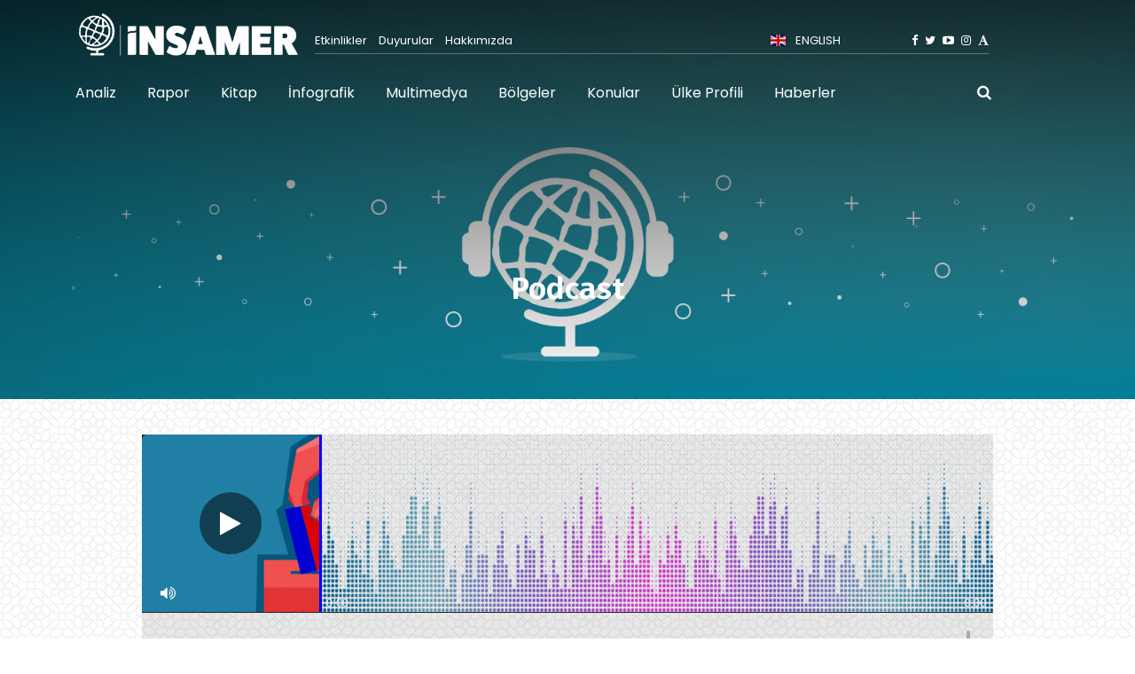

--- FILE ---
content_type: text/html; charset=UTF-8
request_url: https://www.insamer.com/tr/podcast/?play=6773
body_size: 19835
content:
<!DOCTYPE html>
<html lang="tr">
<head>
    <title>Podcast - İNSAMER</title>
    <meta name="author" content="efor">
    <meta name="robots" content="index follow">
    <meta name="googlebot" content="index follow">
    <meta http-equiv="content-type" content="text/html; charset=utf-8">
    <meta name="keywords" content="insamer,Somali,Suriye,Ortadoğu,Asya,Afrika,Rusya,kuraklık,insani yardım,İHH,STK,açlık,ölüm,ABD,İran,bahreyn,İsrail,azınlıklar,Filistin,İslam dünyası,Müslüman azınlıklar,savaş,çatışma,ülke profili,gündem,kafkasya,avrasya,çin">
    <meta name="description" content="İnsani ve Sosyal Araştırmalar Merkezi (İNSAMER), İHH İnsani Yardım Vakfı bünyesinde kurulmuş bir araştırma merkezidir.">
    <meta name="viewport" content="width=device-width, initial-scale=1.0">
	<meta name="yandex-verification" content="43ca28ca257bbb40" />
    <!-- google fonts -->
	<link rel="preconnect" href="https://fonts.gstatic.com">
	<link href="https://fonts.googleapis.com/css2?family=Alegreya:wght@400;500&family=Fira+Sans:wght@600&family=Vollkorn:ital@1&display=swap" rel="stylesheet">
    <link href="https://fonts.googleapis.com/css2?family=Poppins:ital,wght@0,200;0,300;0,400;1,200;1,300;1,400&display=swap" rel="stylesheet">
    <!-- animate -->
    <link rel="stylesheet" href="https://www.insamer.com/tr/theme/insamer/assets/css/animate.css" />
    <!-- owl Carousel assets -->
    <link href="https://www.insamer.com/tr/theme/insamer/assets/css/owl.carousel.css" rel="stylesheet">
    <link href="https://www.insamer.com/tr/theme/insamer/assets/css/owl.theme.css" rel="stylesheet">
    <!-- bootstrap -->
    <link rel="stylesheet" href="https://www.insamer.com/tr/theme/insamer/assets/css/bootstrap.min.css">
    <!-- hover anmation -->
    <link rel="stylesheet" href="https://www.insamer.com/tr/theme/insamer/assets/css/hover-min.css">
    <!-- flag icon -->
    <link rel="stylesheet" href="https://www.insamer.com/tr/theme/insamer/assets/css/flag-icon.min.css">
    <!-- main style -->
    <link rel="stylesheet" href="https://www.insamer.com/tr/theme/insamer/assets/css/style.css?v=42">
    <!-- elegant icon -->
    <link rel="stylesheet" href="https://www.insamer.com/tr/theme/insamer/assets/css/elegant_icon.css">
	<!-- Readall -->
	<link rel="stylesheet" href="https://www.insamer.com/tr/theme/insamer/assets/css/readall.css">
    <!-- fontawesome  -->
    <link rel="stylesheet" href="https://www.insamer.com/tr/theme/insamer/assets/fonts/font-awesome/css/font-awesome.min.css">
    <!-- REVOLUTION STYLE SHEETS -->
    <link rel="stylesheet" type="text/css" href="https://www.insamer.com/tr/theme/insamer/assets/rslider/fonts/pe-icon-7-stroke/css/pe-icon-7-stroke.css">
    <link rel="stylesheet" type="text/css" href="https://www.insamer.com/tr/theme/insamer/assets/rslider/fonts/font-awesome/css/font-awesome.css">
    <link rel="stylesheet" type="text/css" href="https://www.insamer.com/tr/theme/insamer/assets/rslider/css/settings.css">


	<style type="text/css">
	.clear {clear: both}
	a:hover {color: #66A1B8}
	.btn-loading {
	  color: transparent !important;
	  pointer-events: none;
	  position: relative;
	}
	a.menu-search-btn {float: right; margin-right: 77px; margin-top: 25px; font-size: 17px; color: #fff}
	.modal {z-index: 99999;}
	.modal-search-form .modal-dialog {z-index: 9998; max-width: 850px}
	.modal-search-form .filter-btn {display:none}
	.modal-search-form .filters {margin-left: 0}
	.blog-item a.title .post-title{height: 45px}
	.blog-post .img {height: 140px; overflow: hidden}
	
	.btn-loading:after {
	  content: '';
	  -webkit-animation: loader 500ms infinite linear;
	  animation: loader 500ms infinite linear;
	  border: 2px solid #fff;
	  border-radius: 50%;
	  border-right-color: transparent !important;
	  border-top-color: transparent !important;
	  display: block;
	  height: 1.4em;
	  width: 1.4em;
	  position: absolute;
	  left: calc(50% - (1.4em / 2));
	  top: calc(50% - (1.4em / 2));
	  -webkit-transform-origin: center;
	  transform-origin: center;
	  position: absolute !important;
	}

	.btn-loading.btn-sm:after, .btn-group-sm > .btn-loading.btn:after {
	  height: 1em;
	  width: 1em;
	  left: calc(50% - (1em / 2));
	  top: calc(50% - (1em / 2));
	}

	.btn-loading.btn-secondary:after {
	  border-color: #495057;
	}
		
		
	@-webkit-keyframes loader {
	  from {
		-webkit-transform: rotate(0deg);
		transform: rotate(0deg);
	  }
	  to {
		-webkit-transform: rotate(360deg);
		transform: rotate(360deg);
	  }
	}

	@keyframes loader {
	  from {
		-webkit-transform: rotate(0deg);
		transform: rotate(0deg);
	  }
	  to {
		-webkit-transform: rotate(360deg);
		transform: rotate(360deg);
	  }
	}

	.btn {cursor: pointer; font-weight: 500}
	.post-block-1 .blog-item {height: 330px}
	.blog-item {margin-bottom: 10px} 
	.post-video iframe, .blog-item iframe {width: 100%; height: auto} 
	.post-video iframe {height: 500px}
	.last-post .item .img {max-width: 50px; min-height: 50px}
	
	.blog-item a p {line-height: 18px; font-weight: 400; color: #999; font-size: 14px; height: 60px;font-family: 'Alegreya', serif;padding-top:5px;}
	.blog-item .post-info {display: block; font-size: 13px;color: #999 !important }
	.blog-item .post-info .category {font-weight: 500; color: #000}
	.blog-item .post-info span:first-child {margin-left: 0}
	.blog-item .post-info > span {margin: 0 10px}
	
	.blog-item a.title .post-title {  
   word-break: break-word;
   overflow: hidden;
   text-overflow: ellipsis;
   display: -webkit-box;
   line-height: 21px; /* fallback */
   max-height: 70px; /* fallback */
   -webkit-line-clamp: 2; /* number of lines to show */
   -webkit-box-orient: vertical;
   margin-bottom: 20px;
	}
	
	.post-standard table {border: 1px solid #ededed}
	.post-standard table td {padding: 10px!important; border-right: 1px solid #ededed}
	
	.blog-item {position: relative; overflow: hidden}
	.blog-item img {transition: all 1s ease-out}
	.blog-item:hover img { -webkit-transform: scale(1.05);
    transform: scale(1.05);}
	#rev_slider_3_1 .tp-bgimg::after{    top: 0;
    left: 0;
    right: 0;
    bottom: 0;
    position: absolute;
    z-index: 1;
    content: " ";
    display: block;
    width: 100%;
    height: 100%;
	background: webkit-linear-gradient(to top, rgba(0, 0, 0, 0) 0%, rgba(0, 0, 0, 1) 100%);
    background: linear-gradient(to top, rgba(0, 0, 0, 0) 0%, rgba(0, 0, 0, 1) 100%);
	}
	.font-style-1 {font-family: 'Poppins', sans-serif}
	.top-menu {width: 57%; margin-right: 10px}
	.header-menu { margin-top: 20px; border-bottom: 1px solid rgba(255, 255, 255, 0.3);height: 30px; display: flex; align-items: center; justify-content: space-between}
	.header-menu .dropdown {margin-right: 10px}
	.header-menu { font-size: 13px}
	.header-menu a { color: #fff}
	.header-menu .dropdown a { color: #333}
	.header-menu .top-menu a { margin-right: 10px;}
	.inf-title {height: 100px; display: flex!important; align-items: center}
	.show-mobile {display: none!important}
	.modal-search-form .filters {white-space: nowrap}
	.modal-dialog {margin-top: 150px}
	.modal-open {overflow: auto}
	@media(max-width: 800px )
	{
		.modal-search-form .filters {white-space: wrap; display:flex; flex-direction:column}
		.show-mobile {display: block!important}
		.header-menu {display: none}
		.site-logo img { max-width: 200px}
		.mobile-toggle {top: -15px!important}
		#fixed-header-dark { padding:20px 10px; background: #212529 }
		.hide-mobile {display: none}
	}

	.section .col-lg-3 {padding-left: 5px!important; padding-right: 5px!important}
	.pagination {margin-top: 50px; margin-left: -20px; margin-right: -20px}
	.pagination a {font-size: 15px; margin: 0 6px; display: block; padding: 3px 10px; border-radius: 3px; background-color: #fff}
	.pagination a.active {color: #fff; background-color: #de3949}
	.title-pdf-download {display: flex!important; padding: 10px; line-height: 32px!important}
	.title-pdf-download .pdf-icon {min-width: 94px;}
	.post-sound {width: 33%}
	audio {
		filter: sepia(20%) saturate(70%) grayscale(1) contrast(99%) invert(12%);
	}
	.page-title {position: relative}
	header {z-index: 9} 
	.page-title .padding-tb-120px {z-index: 8; position: relative}
	.page-title::after {
		top: 0;
		left: 0;
		right: 0;
		bottom: 0;
		position: absolute;
		z-index: 3;
		content: " ";
		display: block;
		width: 100%;
		height: 100%;
		background: linear-gradient(to top,rgba(255,0,0,0) 0,rgba(0,0,0,.75) 100%);
	}
	.service-icon-box i {font-size: 50px}
	.service-img {max-width: 150px; margin-bottom: 20px}
	
	ul.pagination {display: inline-block}
	ul.pagination li {display: inline-block}
	.filters .form-control {margin-right: 15px; display: inline-block; width: auto}
	.filters {margin-left: -10px; margin-right: -10px}
	.filters select {max-width: 200px; margin-right: 10px}
	.filters {margin-bottom: 20px}
	@media( max-width: 800px )
	{
		.page-title {height: 260px}
		.page-title .padding-tb-120px {padding-top: 50px}
		.post-standard .meta-out ul.meta li {margin-right: -5px!important; padding: 0 10px}
		.page-title h1 {font-size: 28px; line-height: 40px}
		.filters {margin-left: 0!important}
		.filters input, .filters select {margin-bottom: 5px}
		.filters .btn {width: 100%; }
		.filters,.filters input,.filters .custom-select {max-width: 100%!important; width: 100%!important}
	}
	
	@media( max-width: 800px )
	{
		.tp-subcaption {min-width: 300px!important; max-width: 300px!important}
	}
	
	.btn-success {
		color: #fff;
		background-color: #66A1B8;
		border-color: #66A1B8;
	}
	
	.btn-success:active , .btn-success:hover{border-color:#D95380!important; background-color: #D95380!important} 
	.modal-search-form .modal-content {background-color: transparent; border: none; }
	.modal-search-form .modal-header{color:#fff}
	.modal-search-form .modal-header .close{
		text-shadow: none;
		opacity: 1;
		color: white;
	}
	/*.modal-search-form .modal-content .form-control, .modal-search-form .modal-content .custom-select {background-color: rgba(255,255,255,0.5) }*/
		.section.section-ba-3 {background: url('https://www.insamer.com/tr/uploads/gallery/zemin-70x70.png' )!important}
	
	.mobil-search{
		margin-right: 77px !important;
		margin-top: 12px !important;
		font-size: 20px !important;
	}

	@media (max-width: 800px) {
        header ul.nav-menu > li{
			width: 50%;
			display: inline-block;
		}

		header ul.nav-menu > li .top-menu-language{
			padding: 10px 0px 10px 0px;
			border-bottom: 1px solid rgba(0, 0, 0, 0.1);
			margin-right: 0px;
		}

		header ul.nav-menu > li .top-menu-language a{
			color: #fff;
			z-index: 3;
			opacity: 1;
			font-family: 'Poppins', sans-serif;
			text-transform: capitalize;
			font-size: 16px;
			font-weight: 500;
			text-decoration: none;
		}

		header ul.nav-menu > li.mobil-menu-social-media a{
			margin-right: 30px;
		}
    }
	
	.modal-ulke-profili .card {background: none!important; border: none!important}
	.modal-wrap-ulke-profili img {max-width: 300px; margin: 0 auto}
	.ulke-profili-map-modal .btn-ulke-profili-map-modal {font-size: 15px}
	#animatedModal .media {margin-bottom: 10px}
	</style>
			<link rel="shortcut icon" href="https://www.insamer.com/tr/uploads/gallery/ins-favico2n.png" type="image/x-icon">
		<script type="text/javascript">
	function popup(url, title, w, h) {
	  var left = (screen.width/2)-(w/2);
	  var top = (screen.height/2)-(h/2);
	  return window.open(url, title, 'toolbar=no, location=no, directories=no, status=no, menubar=no, scrollbars=no, resizable=no, copyhistory=no, width='+w+', height='+h+', top='+top+', left='+left);
	}
	</script>
		
		<meta property="og:url" content="https://www.insamer.com/tr/podcast/?play=6773" />
	<meta property="og:site_name" content="insamer.com" />
	<meta property="og:locale" content="tr_TR" />
	<meta property="og:type" content="article" />
	<meta property="og:title" content="Podcast - İNSAMER" />
	<meta property="og:description" content="İnsani ve Sosyal Araştırmalar Merkezi (İNSAMER), İHH İnsani Yardım Vakfı bünyesinde kurulmuş bir araştırma merkezidir." />
	<meta property="og:image" content="" />
	<meta property="og:image:alt" content="" />
	<meta property="og:image:secure_url" content="" />
	<meta property="og:image:width" content="500" />
	<meta property="og:image:height" content="500" />
	<meta property="og:image:type" content="image/jpeg" />
	<meta property="article:author" content="INSAMER, insamer.com" />
	<meta property="article:published_time" content="2026-01-21T11:54:39+03:00" />
	<meta property="article:modified_time" content="2026-01-21T11:54:39+03:00" />
	<meta property="article:section" content="Dünya" />
	<meta property="article:tag" content="" />

	<meta property="article:content_tier" content="free" />
	<meta name="twitter:card" content="summary_large_image" />
	<meta name="twitter:site" content="@insamerresearch" />
	<meta name="twitter:url" content="https://www.insamer.com/tr/podcast/?play=6773" />
	<meta name="twitter:title" content="Podcast - İNSAMER" />
	<meta name="twitter:description" content="İnsani ve Sosyal Araştırmalar Merkezi (İNSAMER), İHH İnsani Yardım Vakfı bünyesinde kurulmuş bir araştırma merkezidir." />
	<meta name="twitter:image" content="" />
	<link rel="thumbnail" type="image/jpeg" href="" />
	<link rel="image_src" type="image/jpeg" href="" />
	</head>
<body>  
	
	<div class="modal fade modal modal-search-form" id="modal-search" tabindex="-1" role="dialog" style="display: none">
		<div class="modal-dialog" role="document">
			<div class="modal-content">
				<div class="modal-header">
					<h5 class="modal-title">Arama Yapın</h5>
					<button type="button" class="close" data-dismiss="modal" aria-label="Close">
					  <span aria-hidden="true">&times;</span>
					</button>
				</div>
				<div class="modal-body">
					<form action="https://www.insamer.com/tr/arama/"  autocomplete="off" method="get">
	<input type="hidden" name="form_type" value="get_posts" />
	<div class="filters text-center">
		
				<input type="text" name="q" value="" class="form-control" placeholder="Kelime..."/>
				<select name="region_id" onchange="get_country(this, '.country-output');" class="custom-select" id="inlineFormCustomSelect">
			<option value="" selected="">-- Bölge Seçiniz --</option>
						<option value="13"  >Ortadoğu</option>
						<option value="12"  >Asya</option>
						<option value="11"  >Afrika</option>
						<option value="14"  >Balkanlar</option>
						<option value="15"  >Kafkasya</option>
						<option value="16"  >Amerika</option>
						<option value="17"  >Avrupa</option>
						<option value="18"  >Okyanusya</option>
					</select>
		<select name="country_id" class="custom-select country-output" disabled="" id="inlineFormCustomSelect">
			<option selected="">-- Ülke Seçiniz --</option>
						<option value="11"  >Afrika</option>
						<option value="16"  >Amerika</option>
						<option value="12"  >Asya</option>
						<option value="17"  >Avrupa</option>
						<option value="14"  >Balkanlar</option>
						<option value="15"  >Kafkasya</option>
						<option value="18"  >Okyanusya</option>
						<option value="13"  >Ortadoğu</option>
					</select>
						
		<select name="subject_id" class="custom-select" id="inlineFormCustomSelect">
			<option selected="">Konular</option>
						<option value="49" >Yoksulluk – Fakirlik</option>
						<option value="48" >Yetim  Yetimhane Kimsesiz Çocuk</option>
						<option value="47" >Terör ve Güvenlik</option>
						<option value="46" >Tarih ve Politika</option>
						<option value="45" >Su ve Tarım Politikaları</option>
						<option value="44" >Sosyal ve Ekonomik Politikalar</option>
						<option value="43" >Savaş  Çatışma  Gerilim</option>
						<option value="42" >Sivil Toplum ve STK’lar</option>
						<option value="41" >İnsani Yardım</option>
						<option value="40" >İnsani Diplomasi</option>
						<option value="39" >İnsancıl Hukuk</option>
						<option value="38" >İslam Dünyası</option>
						<option value="37" >Müslüman Azınlıklar</option>
						<option value="36" >İnsan Hakları</option>
						<option value="35" >Irkçılık ve Yabancı Düşmanlığı</option>
						<option value="34" >Göç ve Kitlesel İnsan Hareketleri</option>
						<option value="33" >Doğal Afetler</option>
						<option value="32" >Açlık</option>
						<option value="31" >Enerji</option>
						<option value="30" >Soykırım-Katliam</option>
					</select>
				<button type="submit" class="btn btn-success filter-btn">ARAMA</button>
	
	</div>
</form>				</div>
				<div class="modal-footer">
					<button onclick="submit_modal_search(form);" type="button" class="btn btn-success"><i class="fa fa-search"></i>&nbsp;Arama Yap</button>
									</div>
			</div>
		</div>
	</div>
    <header>
        <div id="fixed-header-dark" class="header-output fixed-header">
            <div class="header-output">
                <div class="container header-in">

                    <!-- Up Head -->
                    <div class="up-head d-none d-lg-block">
                        <div class="row">
                            <div class="col-xl-6 col-lg-8">
                               
                            </div>
                            <div class="col-xl-6 d-none d-xl-block">
                               
                            </div>
                        </div>
                    </div>
                    <!-- // Up Head -->
                    <div class="position-relative">
                        <div class="row">
                            <div class="col-lg-3 col-md-12">
                                <a id="logo" href="https://www.insamer.com/tr" class="site-logo d-inline-block margin-tb-2px"><img src="https://www.insamer.com/tr/uploads/gallery/logo-1.png" alt=""></a>
                                <a class="mobile-toggle padding-15px background-second-color border-radius-3" href="#"><i class="fa fa-bars"></i></a>
								<a href="javascript:;" class="menu-search-btn d-lg-none d-xl-none mobil-search" data-toggle="modal" data-target="#modal-search"><i class="fa fa-search"></i></a>
                            </div>
							<div class="col-lg-8 col-md-12">
								 <div class="row font-style-1 header-menu">
								 
									<div class="top-menu">
																				<a href="https://www.insamer.com/tr/etkinlikler/">Etkinlikler</a>
																				<a href="https://www.insamer.com/tr/duyurular/">Duyurular</a>
																				<a href="https://www.insamer.com/tr/hakkimizda.html">Hakkımızda</a>
																			</div>
									<!-- lang dropdown -->
									<div class="dropdown show top-menu-language">
																					<a target="_blank" class="dropdown-togglex text-white text-uppercase" href="https://en.insamer.com" role="button" id="dropdownMenuLink" data-togglex="dropdown" aria-haspopup="true" aria-expanded="false">
												<span class="flag-icon flag-icon-gb margin-right-8px"></span> ENGLISH
											</a>
																					
									</div>
									<!-- // lang dropdown -->
									
									<!--  Social -->
									<ul class="social-media list-inline text-right margin-0px text-white">
										<li class="list-inline-item"><a class="facebook" href="https://www.facebook.com/insamerresearch/" target="_blank"><i class="fa fa-facebook" aria-hidden="true"></i></a></li>
										<li class="list-inline-item"><a class="twitter" href="https://twitter.com/insamerresearch" target="_blank"><i class="fa fa-twitter" aria-hidden="true"></i></a></li>
										<li class="list-inline-item"><a class="youtube" href="https://www.youtube.com/channel/UCcy0tWpMlfE1c6nJsW1NH4w" target="_blank"><i class="fa fa-youtube-play" aria-hidden="true"></i></a></li>
										<li class="list-inline-item"><a class="instagram" href="https://www.instagram.com/insamerresearch/" target="_blank"><i class="fa fa-instagram" aria-hidden="true"></i></a></li>
										<li class="list-inline-item"><a class="linkedin" href="https://independent.academia.edu/HumanitarianandSocialResearchCenterINSAMER" target="_blank"><i class="fa fa-font" aria-hidden="true"></i></a></li>
										
									  
									</ul>
									
									<!-- // Social -->
								</div>
							</div>
                            <div class="col-lg-12 col-md-12 position-inherit">
								<ul id="menu-main"  class="nav-menu float-xl-left text-lg-center link-padding-tb-25px white-link dropdown-dark"><li class="ed-menu-item ed-menu-1"><a target="_self" href="https://www.insamer.com/tr/analiz/" class="ed-menu-link ed-menu-link-id-1 ed-menu-type-category">Analiz</a></li><li class="ed-menu-item ed-menu-2"><a target="_self" href="https://www.insamer.com/tr/rapor/" class="ed-menu-link ed-menu-link-id-2 ed-menu-type-category">Rapor</a></li><li class="ed-menu-item ed-menu-3"><a target="_self" href="https://www.insamer.com/tr/kitap/" class="ed-menu-link ed-menu-link-id-3 ed-menu-type-category">Kitap</a></li><li class="ed-menu-item ed-menu-4"><a target="_self" href="https://www.insamer.com/tr/infografik/" class="ed-menu-link ed-menu-link-id-4 ed-menu-type-category">İnfografik</a></li><li class="ed-menu-item ed-menu-5"><a target="_self" href="https://www.insamer.com/tr/multimedya/" class="ed-menu-link ed-menu-link-id-5 ed-menu-type-category">Multimedya</a></li><li class="ed-menu-item ed-menu-6"><a target="_self" href="https://www.insamer.com/tr/bolgeler.html" class="ed-menu-link ed-menu-link-id-6 ed-menu-type-post">Bölgeler</a></li><li class="ed-menu-item ed-menu-7"><a target="_self" href="https://www.insamer.com/tr/konular/" class="ed-menu-link ed-menu-link-id-7 ed-menu-type-category">Konular</a></li><li class="ed-menu-item ed-menu-8"><a target="_self" href="https://www.insamer.com/tr/ulke-profili/" class="ed-menu-link ed-menu-link-id-8 ed-menu-type-category">Ülke Profili</a></li><li class="ed-menu-item ed-menu-9"><a target="_self" href="https://www.insamer.com/tr/haberler/" class="ed-menu-link ed-menu-link-id-9 ed-menu-type-category">Haberler</a></li></ul>																<a href="javascript:;" class="menu-search-btn d-none d-lg-block d-xl-block" data-toggle="modal" data-target="#modal-search" class="pull-right"><i class="fa fa-search"></i></a>
                            </div>
                        </div>
                    </div>
                </div>
            </div>
        </div>
    </header>
    <!-- // Header  -->
    <!-- <div class="modal contact-modal fade bd-example-modal-lg" tabindex="-1" role="dialog" aria-hidden="true"> -->
        <!-- <div class="modal-dialog modal-lg"> -->
            <!-- <div class="modal-content margin-top-150px background-main-color"> -->
                <!-- <div class="row no-gutters"> -->
                    <!-- <div class="col-lg-5"> -->
                        <!-- <img src="assets/img/contact-img.jpg" alt=""> -->
                    <!-- </div> -->
                    <!-- <div class="col-lg-7"> -->
                        <!-- <div class="padding-30px"> -->
                            <!-- <h3 class="padding-bottom-15px">Get A Free Quote</h3> -->
                            <!-- <form> -->
                                <!-- <div class="form-row"> -->
                                    <!-- <div class="form-group col-md-6"> -->
                                        <!-- <label>Full Name</label> -->
                                        <!-- <input type="text" class="form-control" id="inputName4" placeholder="Name"> -->
                                    <!-- </div> -->
                                    <!-- <div class="form-group col-md-6"> -->
                                        <!-- <label>Email</label> -->
                                        <!-- <input type="email" class="form-control" id="inputEmail4" placeholder="Email"> -->
                                    <!-- </div> -->
                                <!-- </div> -->
                                <!-- <div class="form-group"> -->
                                    <!-- <label>Address</label> -->
                                    <!-- <input type="text" class="form-control" id="inputAddress" placeholder="1234 Main St"> -->
                                <!-- </div> -->
                                <!-- <div class="form-group"> -->
                                    <!-- <label>Message</label> -->
                                    <!-- <textarea class="form-control" id="exampleFormControlTextarea1" rows="3"></textarea> -->
                                <!-- </div> -->
                                <!-- <a href="#" class="btn-sm btn-lg btn-block background-dark text-white text-center  text-uppercase rounded-0 padding-15px">SEND MESSAGE</a> -->
                            <!-- </form> -->
                        <!-- </div> -->
                    <!-- </div> -->
                <!-- </div> -->
            <!-- </div> -->
        <!-- </div> -->
    <!-- </div> -->
    <!-- // Get A Quote  -->

	<style>
.blog-audio .blog-item{margin-bottom: 30px}
</style>
<style>
.page-title {background-image:url('https://www.insamer.com/tr/uploads/gallery/video-infografik.jpg'); }
</style>
 
<div class="page-title">
	<div class="container">
		<div class="padding-tb-120px">
			<h1>Podcast</h1>
		</div>
	</div>
</div>
<div class="section padding-tb-20px section-ba-3 ">
	<div class="container margin-top-20px margin-bottom-20px blog-audio">
				
		<!-- player code -->   
        <div id="awp-wrapper">
            <div class="awp-player-thumb-wrapper">
                <div class="awp-player-thumb"></div>
                <div class="awp-playback-toggle"><i class="fa fa-play"></i></div>
                <div class="awp-volume-wrapper">
                    <div class="awp-player-volume"><i class="fa fa-volume-up"></i></div>
                    <div class="awp-volume-seekbar awp-tooltip-top">
                         <div class="awp-volume-bg"></div>
                         <div class="awp-volume-level"></div>
                    </div>
                </div>
            </div>
            <div class="awp-player-holder">
                <div class="awp-waveform-wrap">
                    <div class="awp-waveform awp-hidden"></div>  
                    <div class="awp-waveform-img awp-hidden"><!-- image waveform backup -->
                        <div class="awp-waveform-img-load"></div>
                        <div class="awp-waveform-img-progress-wrap"><div class="awp-waveform-img-progress"></div></div>
                    </div>
                    <span class="awp-waveform-preloader"></span>
                </div>  
                <p class="awp-media-time-total awp-hidden">0:00</p>
                <p class="awp-media-time-current awp-hidden">0:00</p>
            </div>
              
            <div class="awp-playlist-holder">
                <div class="awp-playlist-filter-msg"><p>Sonuç bulunamadı.</p></div>
                <div class="awp-playlist-inner">
                    <div class="awp-playlist-content">
                        <!-- playlist items are appended here! --> 
                    </div>
                </div>
                
                <div class="awp-preloader"></div>
			
                <div class="awp-bottom-bar">
                    <input class="awp-search-filter" type="text" value="Arama...">
                                    </div>
            </div>
        </div>  
        <!-- PLAYLIST LIST -->
        <div id="awp-playlist-list">
             <!-- audio playlist -->
             <ul id="playlist-audio1">
											 <li class="awp-playlist-item" data-type="audio" data-mp3="https://www.insamer.com/tr/uploads/mp3/rusyada-seckinlerin-secimi-1.mp3" 
								data-artistx="Rusya’da Seçkinlerin Seçimi" 
								data-title="Rusya’da Seçkinlerin Seçimi" 
								data-thumb="https://www.insamer.com/tr/uploads/gallery/rusyada-seckinlerin-secimi_1.jpeg" 
								data-share="https://www.insamer.com/tr/rusyada-seckinlerin-secimi.html" data-link="https://www.insamer.com/tr/rusyada-seckinlerin-secimi.html?play=6773" 
								data-peak-load="https://www.insamer.com/tr/uploads/wawe.png" 
								data-peak-progress="https://www.insamer.com/tr/uploads/wawe2.png">
								</li> 
											                <li class="awp-playlist-item" data-type="audio" data-mp3="https://www.insamer.com/tr/uploads/mp3/rusyada-seckinlerin-secimi-1.mp3" 
				data-artistx="Rusyada Seçkinlerin Seçimi" 
				data-title="Rusyada Seçkinlerin Seçimi" 
				data-thumb="https://www.insamer.com/tr/uploads/gallery/rusyada-seckinlerin-secimi_1.jpeg" 
				data-share="https://www.insamer.com/tr/rusyada-seckinlerin-secimi.html" data-link="https://www.insamer.com/tr/rusyada-seckinlerin-secimi.html?play=6773" 
				data-peak-load="https://www.insamer.com/tr/uploads/wawe.png" 
				data-peak-progress="https://www.insamer.com/tr/uploads/wawe2.png">
				</li> 
				                <li class="awp-playlist-item" data-type="audio" data-mp3="https://www.insamer.com/tr/uploads/mp3/afganistanda-insani-durum.mp3" 
				data-artistx="Afganistan\'da İnsani Durum" 
				data-title="Afganistan\'da İnsani Durum" 
				data-thumb="https://www.insamer.com/tr/uploads/gallery/afganistan-da-insani-durum.jpeg" 
				data-share="https://www.insamer.com/tr/afganistan-da-insani-durum.html" data-link="https://www.insamer.com/tr/afganistan-da-insani-durum.html?play=6768" 
				data-peak-load="https://www.insamer.com/tr/uploads/wawe.png" 
				data-peak-progress="https://www.insamer.com/tr/uploads/wawe2.png">
				</li> 
				                <li class="awp-playlist-item" data-type="audio" data-mp3="https://www.insamer.com/tr/uploads/mp3/kronik-savas-ile-bolunme-arasinda-yemen.mp3" 
				data-artistx="Kronik Savaş ile Bölünme Arasında Yemen" 
				data-title="Kronik Savaş ile Bölünme Arasında Yemen" 
				data-thumb="https://www.insamer.com/tr/uploads/gallery/kronik-savas-ile-bolunme-arasinda-yemen.jpeg" 
				data-share="https://www.insamer.com/tr/kronik-savas-ile-bolunme-arasinda-yemen.html" data-link="https://www.insamer.com/tr/kronik-savas-ile-bolunme-arasinda-yemen.html?play=6727" 
				data-peak-load="https://www.insamer.com/tr/uploads/wawe.png" 
				data-peak-progress="https://www.insamer.com/tr/uploads/wawe2.png">
				</li> 
				                <li class="awp-playlist-item" data-type="audio" data-mp3="https://www.insamer.com/tr/uploads/mp3/ermenistanda-siyasi-kutuplasma.mp3" 
				data-artistx="Ermenistanda Siyasi Kutuplaşma" 
				data-title="Ermenistanda Siyasi Kutuplaşma" 
				data-thumb="https://www.insamer.com/tr/uploads/gallery/whatsapp-image-2021-07-08-at-10-24-27.jpeg" 
				data-share="https://www.insamer.com/tr/ermenistanda-siyasi-kutuplasma_4073.html" data-link="https://www.insamer.com/tr/ermenistanda-siyasi-kutuplasma_4073.html?play=6726" 
				data-peak-load="https://www.insamer.com/tr/uploads/wawe.png" 
				data-peak-progress="https://www.insamer.com/tr/uploads/wawe2.png">
				</li> 
				                <li class="awp-playlist-item" data-type="audio" data-mp3="https://www.insamer.com/tr/uploads/mp3/degisim-koalisyonu-ve-israilde-yeni-donem.mp3" 
				data-artistx="Değişim Koalisyonu ve İsrailde Yeni Dönem" 
				data-title="Değişim Koalisyonu ve İsrailde Yeni Dönem" 
				data-thumb="https://www.insamer.com/tr/uploads/gallery/degisim-koalisyonu-ve-israil-de-yeni-donem.jpg" 
				data-share="https://www.insamer.com/tr/degisim-koalisyonu-ve-israilde-yeni-donem_4070.html" data-link="https://www.insamer.com/tr/degisim-koalisyonu-ve-israilde-yeni-donem_4070.html?play=6664" 
				data-peak-load="https://www.insamer.com/tr/uploads/wawe.png" 
				data-peak-progress="https://www.insamer.com/tr/uploads/wawe2.png">
				</li> 
				                <li class="awp-playlist-item" data-type="audio" data-mp3="https://www.insamer.com/tr/uploads/mp3/mp3_3801.mp3" 
				data-artistx="ABDnin Dönüşen Filistin-İsrail Politikası" 
				data-title="ABDnin Dönüşen Filistin-İsrail Politikası" 
				data-thumb="https://www.insamer.com/tr/uploads/gallery/etkinlik-abd-nin-donusen-filistin-israil-politikasi_3801.jpg" 
				data-share="https://www.insamer.com/tr/abdnin-donusen-filistin-israil-politikasi_3801.html" data-link="https://www.insamer.com/tr/abdnin-donusen-filistin-israil-politikasi_3801.html?play=4013" 
				data-peak-load="https://www.insamer.com/tr/uploads/wawe.png" 
				data-peak-progress="https://www.insamer.com/tr/uploads/wawe2.png">
				</li> 
				                <li class="awp-playlist-item" data-type="audio" data-mp3="https://www.insamer.com/tr/uploads/mp3/mp3_3794.mp3" 
				data-artistx="Çinin Yumuşak Güç Unsurları" 
				data-title="Çinin Yumuşak Güç Unsurları" 
				data-thumb="https://www.insamer.com/tr/uploads/gallery/etkinlik-cin-in-yumusak-guc-unsurlari_3794.jpg" 
				data-share="https://www.insamer.com/tr/cinin-yumusak-guc-unsurlari_3794.html" data-link="https://www.insamer.com/tr/cinin-yumusak-guc-unsurlari_3794.html?play=4014" 
				data-peak-load="https://www.insamer.com/tr/uploads/wawe.png" 
				data-peak-progress="https://www.insamer.com/tr/uploads/wawe2.png">
				</li> 
				                <li class="awp-playlist-item" data-type="audio" data-mp3="https://www.insamer.com/tr/uploads/mp3/mp3_3770.mp3" 
				data-artistx="İnsani Yardımda Yeni Düzene Doğru" 
				data-title="İnsani Yardımda Yeni Düzene Doğru" 
				data-thumb="https://www.insamer.com/tr/uploads/gallery/etkinlik-insani-yardimda-yeni-duzene-dogru_3770.jpg" 
				data-share="https://www.insamer.com/tr/insani-yardimda-yeni-duzene-dogru_3770.html" data-link="https://www.insamer.com/tr/insani-yardimda-yeni-duzene-dogru_3770.html?play=4015" 
				data-peak-load="https://www.insamer.com/tr/uploads/wawe.png" 
				data-peak-progress="https://www.insamer.com/tr/uploads/wawe2.png">
				</li> 
				                <li class="awp-playlist-item" data-type="audio" data-mp3="https://www.insamer.com/tr/uploads/mp3/mp3_3756.mp3" 
				data-artistx="İsrailin Orta Asyadaki Hedefleri" 
				data-title="İsrailin Orta Asyadaki Hedefleri" 
				data-thumb="https://www.insamer.com/tr/uploads/gallery/etkinlik-israil-in-orta-asya-daki-hedefleri_3756.jpg" 
				data-share="https://www.insamer.com/tr/israilin-orta-asyadaki-hedefleri_3756.html" data-link="https://www.insamer.com/tr/israilin-orta-asyadaki-hedefleri_3756.html?play=4016" 
				data-peak-load="https://www.insamer.com/tr/uploads/wawe.png" 
				data-peak-progress="https://www.insamer.com/tr/uploads/wawe2.png">
				</li> 
				                <li class="awp-playlist-item" data-type="audio" data-mp3="https://www.insamer.com/tr/uploads/mp3/mp3_3747.mp3" 
				data-artistx="Ermeni Diasporası ve Lobi Faaliyetleri" 
				data-title="Ermeni Diasporası ve Lobi Faaliyetleri" 
				data-thumb="https://www.insamer.com/tr/uploads/gallery/etkinlik-ermeni-diasporasi-ve-lobi-faaliyetleri_3747.jpg" 
				data-share="https://www.insamer.com/tr/ermeni-diasporasi-ve-lobi-faaliyetleri_3747.html" data-link="https://www.insamer.com/tr/ermeni-diasporasi-ve-lobi-faaliyetleri_3747.html?play=4017" 
				data-peak-load="https://www.insamer.com/tr/uploads/wawe.png" 
				data-peak-progress="https://www.insamer.com/tr/uploads/wawe2.png">
				</li> 
				                <li class="awp-playlist-item" data-type="audio" data-mp3="https://www.insamer.com/tr/uploads/mp3/mp3_3713.mp3" 
				data-artistx="İran Kürtleri" 
				data-title="İran Kürtleri" 
				data-thumb="https://www.insamer.com/tr/uploads/gallery/etkinlik-iran-kurtleri_3713.jpg" 
				data-share="https://www.insamer.com/tr/iran-kurtleri_3713.html" data-link="https://www.insamer.com/tr/iran-kurtleri_3713.html?play=4020" 
				data-peak-load="https://www.insamer.com/tr/uploads/wawe.png" 
				data-peak-progress="https://www.insamer.com/tr/uploads/wawe2.png">
				</li> 
				                <li class="awp-playlist-item" data-type="audio" data-mp3="https://www.insamer.com/tr/uploads/mp3/mp3_3704.mp3" 
				data-artistx="Kadına Şiddet: Evrensel Sorunda Yerelliğin Önemi" 
				data-title="Kadına Şiddet: Evrensel Sorunda Yerelliğin Önemi" 
				data-thumb="https://www.insamer.com/tr/uploads/gallery/etkinlik-kadina-siddet-evrensel-sorunda-yerelligin-onemi_3704.jpg" 
				data-share="https://www.insamer.com/tr/kadina-siddet-evrensel-sorunda-yerelligin-onemi_3704.html" data-link="https://www.insamer.com/tr/kadina-siddet-evrensel-sorunda-yerelligin-onemi_3704.html?play=4021" 
				data-peak-load="https://www.insamer.com/tr/uploads/wawe.png" 
				data-peak-progress="https://www.insamer.com/tr/uploads/wawe2.png">
				</li> 
				                <li class="awp-playlist-item" data-type="audio" data-mp3="https://www.insamer.com/tr/uploads/mp3/mp3_3649.mp3" 
				data-artistx="Rusya-Orta Asya İlişkileri" 
				data-title="Rusya-Orta Asya İlişkileri" 
				data-thumb="https://www.insamer.com/tr/uploads/gallery/etkinlik-rusya-orta-asya-iliskileri_3649.jpg" 
				data-share="https://www.insamer.com/tr/rusya-orta-asya-iliskileri_3649.html" data-link="https://www.insamer.com/tr/rusya-orta-asya-iliskileri_3649.html?play=4026" 
				data-peak-load="https://www.insamer.com/tr/uploads/wawe.png" 
				data-peak-progress="https://www.insamer.com/tr/uploads/wawe2.png">
				</li> 
				                <li class="awp-playlist-item" data-type="audio" data-mp3="https://www.insamer.com/tr/uploads/mp3/mp3_3645.mp3" 
				data-artistx="Göçün Kaybolan Çocukları" 
				data-title="Göçün Kaybolan Çocukları" 
				data-thumb="https://www.insamer.com/tr/uploads/gallery/etkinlik-gocun-kaybolan-cocuklari_3645.jpg" 
				data-share="https://www.insamer.com/tr/gocun-kaybolan-cocuklari_3645.html" data-link="https://www.insamer.com/tr/gocun-kaybolan-cocuklari_3645.html?play=4027" 
				data-peak-load="https://www.insamer.com/tr/uploads/wawe.png" 
				data-peak-progress="https://www.insamer.com/tr/uploads/wawe2.png">
				</li> 
				                <li class="awp-playlist-item" data-type="audio" data-mp3="https://www.insamer.com/tr/uploads/mp3/mp3_3588.mp3" 
				data-artistx="Silah Tutmaya Zorlanan Minik Bedenler: PKK/PYDnin Çocuk Askerleri" 
				data-title="Silah Tutmaya Zorlanan Minik Bedenler: PKK/PYDnin Çocuk Askerleri" 
				data-thumb="https://www.insamer.com/tr/uploads/gallery/etkinlik-silah-tutmaya-zorlanan-minik-bedenler-pkk-pyd-nin-cocuk-askerleri_3588.jpg" 
				data-share="https://www.insamer.com/tr/silah-tutmaya-zorlanan-minik-bedenler-pkk-pydnin-cocuk-askerleri_3588.html" data-link="https://www.insamer.com/tr/silah-tutmaya-zorlanan-minik-bedenler-pkk-pydnin-cocuk-askerleri_3588.html?play=4030" 
				data-peak-load="https://www.insamer.com/tr/uploads/wawe.png" 
				data-peak-progress="https://www.insamer.com/tr/uploads/wawe2.png">
				</li> 
				                <li class="awp-playlist-item" data-type="audio" data-mp3="https://www.insamer.com/tr/uploads/mp3/mp3_3542.mp3" 
				data-artistx="İnsani yardım yansız olur mu?" 
				data-title="İnsani yardım yansız olur mu?" 
				data-thumb="https://www.insamer.com/tr/uploads/gallery/etkinlik-insani-yardim-yansiz-olur-mu_3542.jpg" 
				data-share="https://www.insamer.com/tr/insani-yardim-yansiz-olur-mu-_3542.html" data-link="https://www.insamer.com/tr/insani-yardim-yansiz-olur-mu-_3542.html?play=4035" 
				data-peak-load="https://www.insamer.com/tr/uploads/wawe.png" 
				data-peak-progress="https://www.insamer.com/tr/uploads/wawe2.png">
				</li> 
				                <li class="awp-playlist-item" data-type="audio" data-mp3="https://www.insamer.com/tr/uploads/mp3/mp3_3532.mp3" 
				data-artistx="Dünya İnsan Hakları Günü ve Çinden Talepler" 
				data-title="Dünya İnsan Hakları Günü ve Çinden Talepler" 
				data-thumb="https://www.insamer.com/tr/uploads/gallery/etkinlik-dunya-insan-haklari-gunu-ve-cin-den-talepler_3532.jpg" 
				data-share="https://www.insamer.com/tr/dunya-insan-haklari-gunu-ve-cinden-talepler_3532.html" data-link="https://www.insamer.com/tr/dunya-insan-haklari-gunu-ve-cinden-talepler_3532.html?play=4036" 
				data-peak-load="https://www.insamer.com/tr/uploads/wawe.png" 
				data-peak-progress="https://www.insamer.com/tr/uploads/wawe2.png">
				</li> 
				                <li class="awp-playlist-item" data-type="audio" data-mp3="https://www.insamer.com/tr/uploads/mp3/mp3_3530.mp3" 
				data-artistx="Etiyopyada TPLFnin Düşüşü" 
				data-title="Etiyopyada TPLFnin Düşüşü" 
				data-thumb="https://www.insamer.com/tr/uploads/gallery/etkinlik-etiyopya-da-tplf-nin-dususu_3530.jpg" 
				data-share="https://www.insamer.com/tr/etiyopyada-tplfnin-dususu_3530.html" data-link="https://www.insamer.com/tr/etiyopyada-tplfnin-dususu_3530.html?play=4037" 
				data-peak-load="https://www.insamer.com/tr/uploads/wawe.png" 
				data-peak-progress="https://www.insamer.com/tr/uploads/wawe2.png">
				</li> 
				                <li class="awp-playlist-item" data-type="audio" data-mp3="https://www.insamer.com/tr/uploads/mp3/mp3_3503.mp3" 
				data-artistx="Rusyanın Yahudi Özerk Bölgesi" 
				data-title="Rusyanın Yahudi Özerk Bölgesi" 
				data-thumb="https://www.insamer.com/tr/uploads/gallery/etkinlik-rusya-nin-yahudi-ozerk-bolgesi_3503.jpg" 
				data-share="https://www.insamer.com/tr/rusyanin-yahudi-ozerk-bolgesi_3503.html" data-link="https://www.insamer.com/tr/rusyanin-yahudi-ozerk-bolgesi_3503.html?play=4040" 
				data-peak-load="https://www.insamer.com/tr/uploads/wawe.png" 
				data-peak-progress="https://www.insamer.com/tr/uploads/wawe2.png">
				</li> 
				                <li class="awp-playlist-item" data-type="audio" data-mp3="https://www.insamer.com/tr/uploads/mp3/mp3_3487.mp3" 
				data-artistx="Suriyede Siyasi Çözüm Senaryoları" 
				data-title="Suriyede Siyasi Çözüm Senaryoları" 
				data-thumb="https://www.insamer.com/tr/uploads/gallery/etkinlik-suriye-de-siyasi-cozum-senaryolari_3487.jpg" 
				data-share="https://www.insamer.com/tr/suriyede-siyasi-cozum-senaryolari_3487.html" data-link="https://www.insamer.com/tr/suriyede-siyasi-cozum-senaryolari_3487.html?play=4043" 
				data-peak-load="https://www.insamer.com/tr/uploads/wawe.png" 
				data-peak-progress="https://www.insamer.com/tr/uploads/wawe2.png">
				</li> 
				                <li class="awp-playlist-item" data-type="audio" data-mp3="https://www.insamer.com/tr/uploads/mp3/mp3_3484.mp3" 
				data-artistx="Doğu Türkistanlı Çocuklar" 
				data-title="Doğu Türkistanlı Çocuklar" 
				data-thumb="https://www.insamer.com/tr/uploads/gallery/etkinlik-dogu-turkistanli-cocuklar_3484.jpg" 
				data-share="https://www.insamer.com/tr/dogu-turkistanli-cocuklar_3484.html" data-link="https://www.insamer.com/tr/dogu-turkistanli-cocuklar_3484.html?play=4044" 
				data-peak-load="https://www.insamer.com/tr/uploads/wawe.png" 
				data-peak-progress="https://www.insamer.com/tr/uploads/wawe2.png">
				</li> 
				                <li class="awp-playlist-item" data-type="audio" data-mp3="https://www.insamer.com/tr/uploads/mp3/mp3_3474.mp3" 
				data-artistx="Kuzey Irakta neler oluyor?" 
				data-title="Kuzey Irakta neler oluyor?" 
				data-thumb="https://www.insamer.com/tr/uploads/gallery/etkinlik-kuzey-irak-ta-neler-oluyor_3474.jpg" 
				data-share="https://www.insamer.com/tr/kuzey-irakta-neler-oluyor-_3474.html" data-link="https://www.insamer.com/tr/kuzey-irakta-neler-oluyor-_3474.html?play=4045" 
				data-peak-load="https://www.insamer.com/tr/uploads/wawe.png" 
				data-peak-progress="https://www.insamer.com/tr/uploads/wawe2.png">
				</li> 
				                <li class="awp-playlist-item" data-type="audio" data-mp3="https://www.insamer.com/tr/uploads/mp3/mp3_3464.mp3" 
				data-artistx="İklim Değişikliği ve Küresel Isınma" 
				data-title="İklim Değişikliği ve Küresel Isınma" 
				data-thumb="https://www.insamer.com/tr/uploads/gallery/etkinlik-iklim-degisikligi-ve-kuresel-isinma_3464.jpg" 
				data-share="https://www.insamer.com/tr/iklim-degisikligi-ve-kuresel-isinma_3464.html" data-link="https://www.insamer.com/tr/iklim-degisikligi-ve-kuresel-isinma_3464.html?play=4047" 
				data-peak-load="https://www.insamer.com/tr/uploads/wawe.png" 
				data-peak-progress="https://www.insamer.com/tr/uploads/wawe2.png">
				</li> 
				                <li class="awp-playlist-item" data-type="audio" data-mp3="https://www.insamer.com/tr/uploads/mp3/mp3_3455.mp3" 
				data-artistx="Kırgızistan: Kendi Çocuklarını Yiyen Devrim" 
				data-title="Kırgızistan: Kendi Çocuklarını Yiyen Devrim" 
				data-thumb="https://www.insamer.com/tr/uploads/gallery/etkinlik-kirgizistan-kendi-cocuklarini-yiyen-devrim_3455.jpg" 
				data-share="https://www.insamer.com/tr/kirgizistan-kendi-cocuklarini-yiyen-devrim_3455.html" data-link="https://www.insamer.com/tr/kirgizistan-kendi-cocuklarini-yiyen-devrim_3455.html?play=4048" 
				data-peak-load="https://www.insamer.com/tr/uploads/wawe.png" 
				data-peak-progress="https://www.insamer.com/tr/uploads/wawe2.png">
				</li> 
				                <li class="awp-playlist-item" data-type="audio" data-mp3="https://www.insamer.com/tr/uploads/mp3/mp3_3447.mp3" 
				data-artistx="İntihar" 
				data-title="İntihar" 
				data-thumb="https://www.insamer.com/tr/uploads/gallery/etkinlik-intihar_3447.jpg" 
				data-share="https://www.insamer.com/tr/intihar_3447.html" data-link="https://www.insamer.com/tr/intihar_3447.html?play=4049" 
				data-peak-load="https://www.insamer.com/tr/uploads/wawe.png" 
				data-peak-progress="https://www.insamer.com/tr/uploads/wawe2.png">
				</li> 
				                <li class="awp-playlist-item" data-type="audio" data-mp3="https://www.insamer.com/tr/uploads/mp3/mp3_3432.mp3" 
				data-artistx="Avrupanın Sosyal Pandemisi: İslam Karşıtlığı" 
				data-title="Avrupanın Sosyal Pandemisi: İslam Karşıtlığı" 
				data-thumb="https://www.insamer.com/tr/uploads/gallery/etkinlik-avrupa-nin-sosyal-pandemisi-islam-karsitligi_3432.jpg" 
				data-share="https://www.insamer.com/tr/avrupanin-sosyal-pandemisi-islam-karsitligi_3432.html" data-link="https://www.insamer.com/tr/avrupanin-sosyal-pandemisi-islam-karsitligi_3432.html?play=4051" 
				data-peak-load="https://www.insamer.com/tr/uploads/wawe.png" 
				data-peak-progress="https://www.insamer.com/tr/uploads/wawe2.png">
				</li> 
				                <li class="awp-playlist-item" data-type="audio" data-mp3="https://www.insamer.com/tr/uploads/mp3/mp3_3384.mp3" 
				data-artistx="Ermeniler ve Kürtler gerçekten kardeş mi?" 
				data-title="Ermeniler ve Kürtler gerçekten kardeş mi?" 
				data-thumb="https://www.insamer.com/tr/uploads/gallery/etkinlik-ermeniler-ve-kurtler-gercekten-kardes-mi_3384.jpg" 
				data-share="https://www.insamer.com/tr/ermeniler-ve-kurtler-gercekten-kardes-mi-_3384.html" data-link="https://www.insamer.com/tr/ermeniler-ve-kurtler-gercekten-kardes-mi-_3384.html?play=4057" 
				data-peak-load="https://www.insamer.com/tr/uploads/wawe.png" 
				data-peak-progress="https://www.insamer.com/tr/uploads/wawe2.png">
				</li> 
				                <li class="awp-playlist-item" data-type="audio" data-mp3="https://www.insamer.com/tr/uploads/mp3/mp3_3361.mp3" 
				data-artistx="Küresel Sağlık Sistemi ve Adaletsizlik" 
				data-title="Küresel Sağlık Sistemi ve Adaletsizlik" 
				data-thumb="https://www.insamer.com/tr/uploads/gallery/etkinlik-kuresel-saglik-sistemi-ve-adaletsizlik_3361.jpg" 
				data-share="https://www.insamer.com/tr/kuresel-saglik-sistemi-ve-adaletsizlik_3361.html" data-link="https://www.insamer.com/tr/kuresel-saglik-sistemi-ve-adaletsizlik_3361.html?play=4058" 
				data-peak-load="https://www.insamer.com/tr/uploads/wawe.png" 
				data-peak-progress="https://www.insamer.com/tr/uploads/wawe2.png">
				</li> 
				                <li class="awp-playlist-item" data-type="audio" data-mp3="https://www.insamer.com/tr/uploads/mp3/mp3_3355.mp3" 
				data-artistx="Tacikistanda Çin Nüfuzu" 
				data-title="Tacikistanda Çin Nüfuzu" 
				data-thumb="https://www.insamer.com/tr/uploads/gallery/etkinlik-tacikistan-da-cin-nufuzu_3355.jpg" 
				data-share="https://www.insamer.com/tr/tacikistanda-cin-nufuzu_3355.html" data-link="https://www.insamer.com/tr/tacikistanda-cin-nufuzu_3355.html?play=4059" 
				data-peak-load="https://www.insamer.com/tr/uploads/wawe.png" 
				data-peak-progress="https://www.insamer.com/tr/uploads/wawe2.png">
				</li> 
				                <li class="awp-playlist-item" data-type="audio" data-mp3="https://www.insamer.com/tr/uploads/mp3/mp3_3343.mp3" 
				data-artistx="Azerbaycan-Ermenistan Çatışması ve Güney Kafkasyada Jeopolitik Dengeler" 
				data-title="Azerbaycan-Ermenistan Çatışması ve Güney Kafkasyada Jeopolitik Dengeler" 
				data-thumb="https://www.insamer.com/tr/uploads/gallery/etkinlik-azerbaycan-ermenistan-catismasi-ve-guney-kafkasya-da-jeopolitik-dengeler_3343.jpg" 
				data-share="https://www.insamer.com/tr/azerbaycan-ermenistan-catismasi-ve-guney-kafkasyada-jeopolitik-dengeler_3343.html" data-link="https://www.insamer.com/tr/azerbaycan-ermenistan-catismasi-ve-guney-kafkasyada-jeopolitik-dengeler_3343.html?play=4060" 
				data-peak-load="https://www.insamer.com/tr/uploads/wawe.png" 
				data-peak-progress="https://www.insamer.com/tr/uploads/wawe2.png">
				</li> 
				                <li class="awp-playlist-item" data-type="audio" data-mp3="https://www.insamer.com/tr/uploads/mp3/mp3_3299.mp3" 
				data-artistx="Sudanı İsrail Eksenine Yakınlaştırma Çabaları" 
				data-title="Sudanı İsrail Eksenine Yakınlaştırma Çabaları" 
				data-thumb="https://www.insamer.com/tr/uploads/gallery/etkinlik-sudan-i-israil-eksenine-yakinlastirma-cabalari_3299.jpg" 
				data-share="https://www.insamer.com/tr/sudani-israil-eksenine-yakinlastirma-cabalari_3299.html" data-link="https://www.insamer.com/tr/sudani-israil-eksenine-yakinlastirma-cabalari_3299.html?play=4065" 
				data-peak-load="https://www.insamer.com/tr/uploads/wawe.png" 
				data-peak-progress="https://www.insamer.com/tr/uploads/wawe2.png">
				</li> 
				                <li class="awp-playlist-item" data-type="audio" data-mp3="https://www.insamer.com/tr/uploads/mp3/mp3_3267.mp3" 
				data-artistx="Tacikistan yönetimi devralacak veliahda mı hazırlanıyor?" 
				data-title="Tacikistan yönetimi devralacak veliahda mı hazırlanıyor?" 
				data-thumb="https://www.insamer.com/tr/uploads/gallery/etkinlik-tacikistan-yonetimi-devralacak-veliahda-mi-hazirlaniyor_3267.jpg" 
				data-share="https://www.insamer.com/tr/tacikistan-yonetimi-devralacak-veliahda-mi-hazirlaniyor-_3267.html" data-link="https://www.insamer.com/tr/tacikistan-yonetimi-devralacak-veliahda-mi-hazirlaniyor-_3267.html?play=4066" 
				data-peak-load="https://www.insamer.com/tr/uploads/wawe.png" 
				data-peak-progress="https://www.insamer.com/tr/uploads/wawe2.png">
				</li> 
				                <li class="awp-playlist-item" data-type="audio" data-mp3="https://www.insamer.com/tr/uploads/mp3/mp3_3262.mp3" 
				data-artistx="İnsan Ticareti Bağlamında Pedofili" 
				data-title="İnsan Ticareti Bağlamında Pedofili" 
				data-thumb="https://www.insamer.com/tr/uploads/gallery/etkinlik-insan-ticareti-baglaminda-pedofili_3262.jpg" 
				data-share="https://www.insamer.com/tr/insan-ticareti-baglaminda-pedofili_3262.html" data-link="https://www.insamer.com/tr/insan-ticareti-baglaminda-pedofili_3262.html?play=4067" 
				data-peak-load="https://www.insamer.com/tr/uploads/wawe.png" 
				data-peak-progress="https://www.insamer.com/tr/uploads/wawe2.png">
				</li> 
				                <li class="awp-playlist-item" data-type="audio" data-mp3="https://www.insamer.com/tr/uploads/mp3/mp3_3215.mp3" 
				data-artistx="Yoksullukla mücadelede mikrofinans etkili bir araç olabilir mi?" 
				data-title="Yoksullukla mücadelede mikrofinans etkili bir araç olabilir mi?" 
				data-thumb="https://www.insamer.com/tr/uploads/gallery/etkinlik-yoksullukla-mucadelede-mikrofinans-etkili-bir-arac-olabilir-mi_3215.jpg" 
				data-share="https://www.insamer.com/tr/yoksullukla-mucadelede-mikrofinans-etkili-bir-arac-olabilir-mi-_3215.html" data-link="https://www.insamer.com/tr/yoksullukla-mucadelede-mikrofinans-etkili-bir-arac-olabilir-mi-_3215.html?play=4069" 
				data-peak-load="https://www.insamer.com/tr/uploads/wawe.png" 
				data-peak-progress="https://www.insamer.com/tr/uploads/wawe2.png">
				</li> 
				                <li class="awp-playlist-item" data-type="audio" data-mp3="https://www.insamer.com/tr/uploads/mp3/mp3_3194.mp3" 
				data-artistx="Suriye İçin Uluslararası Fon İhtiyacı ve Küresel Çekişme" 
				data-title="Suriye İçin Uluslararası Fon İhtiyacı ve Küresel Çekişme" 
				data-thumb="https://www.insamer.com/tr/uploads/gallery/etkinlik-suriye-icin-uluslararasi-fon-ihtiyaci-ve-kuresel-cekisme_3194.jpg" 
				data-share="https://www.insamer.com/tr/suriye-icin-uluslararasi-fon-ihtiyaci-ve-kuresel-cekisme_3194.html" data-link="https://www.insamer.com/tr/suriye-icin-uluslararasi-fon-ihtiyaci-ve-kuresel-cekisme_3194.html?play=4070" 
				data-peak-load="https://www.insamer.com/tr/uploads/wawe.png" 
				data-peak-progress="https://www.insamer.com/tr/uploads/wawe2.png">
				</li> 
				                <li class="awp-playlist-item" data-type="audio" data-mp3="https://www.insamer.com/tr/uploads/mp3/mp3_3186.mp3" 
				data-artistx="‘Rus Dünyası Doktrini ve Dış Politikaya Yansımaları" 
				data-title="‘Rus Dünyası Doktrini ve Dış Politikaya Yansımaları" 
				data-thumb="https://www.insamer.com/tr/uploads/gallery/etkinlik-rus-dunyasi-doktrini-ve-dis-politikaya-yansimalari_3186.jpg" 
				data-share="https://www.insamer.com/tr/rus-dunyasi-doktrini-ve-dis-politikaya-yansimalari_3186.html" data-link="https://www.insamer.com/tr/rus-dunyasi-doktrini-ve-dis-politikaya-yansimalari_3186.html?play=4072" 
				data-peak-load="https://www.insamer.com/tr/uploads/wawe.png" 
				data-peak-progress="https://www.insamer.com/tr/uploads/wawe2.png">
				</li> 
				                <li class="awp-playlist-item" data-type="audio" data-mp3="https://www.insamer.com/tr/uploads/mp3/mp3_3164.mp3" 
				data-artistx="Türkiye-İsrail Ekonomik İlişkileri (2010-2020)" 
				data-title="Türkiye-İsrail Ekonomik İlişkileri (2010-2020)" 
				data-thumb="https://www.insamer.com/tr/uploads/gallery/etkinlik-turkiye-israil-ekonomik-iliskileri-2010-2020_3164.jpg" 
				data-share="https://www.insamer.com/tr/turkiye-israil-ekonomik-iliskileri-2010-2020-_3164.html" data-link="https://www.insamer.com/tr/turkiye-israil-ekonomik-iliskileri-2010-2020-_3164.html?play=4073" 
				data-peak-load="https://www.insamer.com/tr/uploads/wawe.png" 
				data-peak-progress="https://www.insamer.com/tr/uploads/wawe2.png">
				</li> 
				                <li class="awp-playlist-item" data-type="audio" data-mp3="https://www.eforkurumsal.com/demo" 
				data-artistx="Türkiye-BAE İlişkilerinde Yol Ayrımı" 
				data-title="Türkiye-BAE İlişkilerinde Yol Ayrımı" 
				data-thumb="https://www.insamer.com/tr/uploads/gallery/etkinlik-turkiye-bae-iliskilerinde-yol-ayrimi_3152.jpg" 
				data-share="https://www.insamer.com/tr/turkiye-bae-iliskilerinde-yol-ayrimi_3152.html" data-link="https://www.insamer.com/tr/turkiye-bae-iliskilerinde-yol-ayrimi_3152.html?play=4074" 
				data-peak-load="https://www.insamer.com/tr/uploads/wawe.png" 
				data-peak-progress="https://www.insamer.com/tr/uploads/wawe2.png">
				</li> 
				                <li class="awp-playlist-item" data-type="audio" data-mp3="https://www.insamer.com/tr/uploads/mp3/mp3_3118.mp3" 
				data-artistx="Sudanda Seküler Geçiş ve Kutuplaşan Toplum" 
				data-title="Sudanda Seküler Geçiş ve Kutuplaşan Toplum" 
				data-thumb="https://www.insamer.com/tr/uploads/gallery/etkinlik-sudan-da-sekuler-gecis-ve-kutuplasan-toplum_3118.jpg" 
				data-share="https://www.insamer.com/tr/sudanda-sekuler-gecis-ve-kutuplasan-toplum_3118.html" data-link="https://www.insamer.com/tr/sudanda-sekuler-gecis-ve-kutuplasan-toplum_3118.html?play=4077" 
				data-peak-load="https://www.insamer.com/tr/uploads/wawe.png" 
				data-peak-progress="https://www.insamer.com/tr/uploads/wawe2.png">
				</li> 
				                <li class="awp-playlist-item" data-type="audio" data-mp3="https://www.insamer.com/tr/uploads/mp3/mp3_3110.mp3" 
				data-artistx="Azerbaycan-Ermenistan Çatışması ve Türkiyeye Yansımaları" 
				data-title="Azerbaycan-Ermenistan Çatışması ve Türkiyeye Yansımaları" 
				data-thumb="https://www.insamer.com/tr/uploads/gallery/etkinlik-azerbaycan-ermenistan-catismasi-ve-turkiye-ye-yansimalari_3110.jpg" 
				data-share="https://www.insamer.com/tr/azerbaycan-ermenistan-catismasi-ve-turkiyeye-yansimalari_3110.html" data-link="https://www.insamer.com/tr/azerbaycan-ermenistan-catismasi-ve-turkiyeye-yansimalari_3110.html?play=4078" 
				data-peak-load="https://www.insamer.com/tr/uploads/wawe.png" 
				data-peak-progress="https://www.insamer.com/tr/uploads/wawe2.png">
				</li> 
				                <li class="awp-playlist-item" data-type="audio" data-mp3="https://www.insamer.com/tr/uploads/mp3/mp3_3103.mp3" 
				data-artistx="Vicdanlarda Çökmüş Bir Rejimi Siyaseten Ayakta Tutmanın Bedeli" 
				data-title="Vicdanlarda Çökmüş Bir Rejimi Siyaseten Ayakta Tutmanın Bedeli" 
				data-thumb="https://www.insamer.com/tr/uploads/gallery/etkinlik-vicdanlarda-cokmus-bir-rejimi-siyaseten-ayakta-tutmanin-bedeli_3103.jpg" 
				data-share="https://www.insamer.com/tr/vicdanlarda-cokmus-bir-rejimi-siyaseten-ayakta-tutmanin-bedeli_3103.html" data-link="https://www.insamer.com/tr/vicdanlarda-cokmus-bir-rejimi-siyaseten-ayakta-tutmanin-bedeli_3103.html?play=4079" 
				data-peak-load="https://www.insamer.com/tr/uploads/wawe.png" 
				data-peak-progress="https://www.insamer.com/tr/uploads/wawe2.png">
				</li> 
				                <li class="awp-playlist-item" data-type="audio" data-mp3="https://www.insamer.com/tr/uploads/mp3/mp3_3032.mp3" 
				data-artistx="İsrail İşgalinde Son Adım: Batı Şerianın İlhakı" 
				data-title="İsrail İşgalinde Son Adım: Batı Şerianın İlhakı" 
				data-thumb="https://www.insamer.com/tr/uploads/gallery/etkinlik-israil-isgalinde-son-adim-bati-seria-nin-ilhaki_3032.jpg" 
				data-share="https://www.insamer.com/tr/israil-isgalinde-son-adim-bati-serianin-ilhaki_3032.html" data-link="https://www.insamer.com/tr/israil-isgalinde-son-adim-bati-serianin-ilhaki_3032.html?play=4086" 
				data-peak-load="https://www.insamer.com/tr/uploads/wawe.png" 
				data-peak-progress="https://www.insamer.com/tr/uploads/wawe2.png">
				</li> 
				                <li class="awp-playlist-item" data-type="audio" data-mp3="https://www.insamer.com/tr/uploads/mp3/mp3_3014.mp3" 
				data-artistx="Rusyada İslamofobi" 
				data-title="Rusyada İslamofobi" 
				data-thumb="https://www.insamer.com/tr/uploads/gallery/etkinlik-rusya-da-islamofobi_3014.jpg" 
				data-share="https://www.insamer.com/tr/rusyada-islamofobi_3014.html" data-link="https://www.insamer.com/tr/rusyada-islamofobi_3014.html?play=4087" 
				data-peak-load="https://www.insamer.com/tr/uploads/wawe.png" 
				data-peak-progress="https://www.insamer.com/tr/uploads/wawe2.png">
				</li> 
				                <li class="awp-playlist-item" data-type="audio" data-mp3="https://www.insamer.com/tr/uploads/mp3/mp3_2978.mp3" 
				data-artistx="Kazakistanda Etnik Gerilimler ve Bölge İstikrarı" 
				data-title="Kazakistanda Etnik Gerilimler ve Bölge İstikrarı" 
				data-thumb="https://www.insamer.com/tr/uploads/gallery/etkinlik-kazakistan-da-etnik-gerilimler-ve-bolge-istikrari_2978.jpg" 
				data-share="https://www.insamer.com/tr/kazakistanda-etnik-gerilimler-ve-bolge-istikrari_2978.html" data-link="https://www.insamer.com/tr/kazakistanda-etnik-gerilimler-ve-bolge-istikrari_2978.html?play=4090" 
				data-peak-load="https://www.insamer.com/tr/uploads/wawe.png" 
				data-peak-progress="https://www.insamer.com/tr/uploads/wawe2.png">
				</li> 
				                <li class="awp-playlist-item" data-type="audio" data-mp3="https://www.insamer.com/tr/uploads/mp3/mp3_2973.mp3" 
				data-artistx="Irakta İstikrar Arayışı ve Yeni Hükümet" 
				data-title="Irakta İstikrar Arayışı ve Yeni Hükümet" 
				data-thumb="https://www.insamer.com/tr/uploads/gallery/etkinlik-irak-ta-istikrar-arayisi-ve-yeni-hukumet_2973.jpg" 
				data-share="https://www.insamer.com/tr/irakta-istikrar-arayisi-ve-yeni-hukumet_2973.html" data-link="https://www.insamer.com/tr/irakta-istikrar-arayisi-ve-yeni-hukumet_2973.html?play=4091" 
				data-peak-load="https://www.insamer.com/tr/uploads/wawe.png" 
				data-peak-progress="https://www.insamer.com/tr/uploads/wawe2.png">
				</li> 
				                <li class="awp-playlist-item" data-type="audio" data-mp3="https://www.insamer.com/tr/uploads/mp3/mp3_2963.mp3" 
				data-artistx="Rusyadaki Orta Asyalı Göçmen İşçiler Krizi" 
				data-title="Rusyadaki Orta Asyalı Göçmen İşçiler Krizi" 
				data-thumb="https://www.insamer.com/tr/uploads/gallery/etkinlik-rusya-daki-orta-asyali-gocmen-isciler-krizi_2963.jpg" 
				data-share="https://www.insamer.com/tr/rusyadaki-orta-asyali-gocmen-isciler-krizi_2963.html" data-link="https://www.insamer.com/tr/rusyadaki-orta-asyali-gocmen-isciler-krizi_2963.html?play=4092" 
				data-peak-load="https://www.insamer.com/tr/uploads/wawe.png" 
				data-peak-progress="https://www.insamer.com/tr/uploads/wawe2.png">
				</li> 
				                <li class="awp-playlist-item" data-type="audio" data-mp3="https://www.insamer.com/tr/uploads/mp3/mp3_2943.mp3" 
				data-artistx="10. Yılında ‘Mavi Marmara Olayı ve Filistinin Durumu" 
				data-title="10. Yılında ‘Mavi Marmara Olayı ve Filistinin Durumu" 
				data-thumb="https://www.insamer.com/tr/uploads/gallery/etkinlik-10-yilinda-mavi-marmara-olayi-ve-filistin-in-durumu_2943.jpg" 
				data-share="https://www.insamer.com/tr/10-yilinda-mavi-marmara-olayi-ve-filistinin-durumu_2943.html" data-link="https://www.insamer.com/tr/10-yilinda-mavi-marmara-olayi-ve-filistinin-durumu_2943.html?play=4094" 
				data-peak-load="https://www.insamer.com/tr/uploads/wawe.png" 
				data-peak-progress="https://www.insamer.com/tr/uploads/wawe2.png">
				</li> 
				                <li class="awp-playlist-item" data-type="audio" data-mp3="https://www.insamer.com/tr/uploads/mp3/mp3_2885.mp3" 
				data-artistx="Kaygı ve Yönetimi" 
				data-title="Kaygı ve Yönetimi" 
				data-thumb="https://www.insamer.com/tr/uploads/gallery/etkinlik-kaygi-ve-yonetimi_2885.jpg" 
				data-share="https://www.insamer.com/tr/kaygi-ve-yonetimi_2885.html" data-link="https://www.insamer.com/tr/kaygi-ve-yonetimi_2885.html?play=4100" 
				data-peak-load="https://www.insamer.com/tr/uploads/wawe.png" 
				data-peak-progress="https://www.insamer.com/tr/uploads/wawe2.png">
				</li> 
				                <li class="awp-playlist-item" data-type="audio" data-mp3="https://www.insamer.com/tr/uploads/mp3/mp3_2880.mp3" 
				data-artistx="Libyada dengeler değişiyor mu?" 
				data-title="Libyada dengeler değişiyor mu?" 
				data-thumb="https://www.insamer.com/tr/uploads/gallery/etkinlik-libya-da-dengeler-degisiyor-mu_2880.jpg" 
				data-share="https://www.insamer.com/tr/libyada-dengeler-degisiyor-mu-_2880.html" data-link="https://www.insamer.com/tr/libyada-dengeler-degisiyor-mu-_2880.html?play=4101" 
				data-peak-load="https://www.insamer.com/tr/uploads/wawe.png" 
				data-peak-progress="https://www.insamer.com/tr/uploads/wawe2.png">
				</li> 
				                <li class="awp-playlist-item" data-type="audio" data-mp3="https://www.insamer.com/tr/uploads/mp3/mp3_2842.mp3" 
				data-artistx="Güney Sudanda Papa Destekli Barış İnşası" 
				data-title="Güney Sudanda Papa Destekli Barış İnşası" 
				data-thumb="https://www.insamer.com/tr/uploads/gallery/etkinlik-guney-sudan-da-papa-destekli-baris-insasi_2842.jpg" 
				data-share="https://www.insamer.com/tr/guney-sudanda-papa-destekli-baris-insasi_2842.html" data-link="https://www.insamer.com/tr/guney-sudanda-papa-destekli-baris-insasi_2842.html?play=4107" 
				data-peak-load="https://www.insamer.com/tr/uploads/wawe.png" 
				data-peak-progress="https://www.insamer.com/tr/uploads/wawe2.png">
				</li> 
				                <li class="awp-playlist-item" data-type="audio" data-mp3="https://www.insamer.com/tr/uploads/mp3/mp3_2835.mp3" 
				data-artistx="Küresel Gıda Güvenliği ve Mücadelede Öncelikler" 
				data-title="Küresel Gıda Güvenliği ve Mücadelede Öncelikler" 
				data-thumb="https://www.insamer.com/tr/uploads/gallery/etkinlik-kuresel-gida-guvenligi-ve-mucadelede-oncelikler_2835.jpg" 
				data-share="https://www.insamer.com/tr/kuresel-gida-guvenligi-ve-mucadelede-oncelikler_2835.html" data-link="https://www.insamer.com/tr/kuresel-gida-guvenligi-ve-mucadelede-oncelikler_2835.html?play=4108" 
				data-peak-load="https://www.insamer.com/tr/uploads/wawe.png" 
				data-peak-progress="https://www.insamer.com/tr/uploads/wawe2.png">
				</li> 
				                <li class="awp-playlist-item" data-type="audio" data-mp3="https://www.insamer.com/tr/uploads/mp3/mp3_2797.mp3" 
				data-artistx="Psikolojik Açıdan Koronavirüsle Başa Çıkma Yöntemleri" 
				data-title="Psikolojik Açıdan Koronavirüsle Başa Çıkma Yöntemleri" 
				data-thumb="https://www.insamer.com/tr/uploads/gallery/etkinlik-psikolojik-acidan-koronavirusle-basa-cikma-yontemleri_2797.jpg" 
				data-share="https://www.insamer.com/tr/psikolojik-acidan-koronavirusle-basa-cikma-yontemleri_2797.html" data-link="https://www.insamer.com/tr/psikolojik-acidan-koronavirusle-basa-cikma-yontemleri_2797.html?play=4110" 
				data-peak-load="https://www.insamer.com/tr/uploads/wawe.png" 
				data-peak-progress="https://www.insamer.com/tr/uploads/wawe2.png">
				</li> 
				                <li class="awp-playlist-item" data-type="audio" data-mp3="https://www.insamer.com/tr/uploads/mp3/mp3_2769.mp3" 
				data-artistx="Körfez Ülkelerinin Kiralık/Paralı Askerleri" 
				data-title="Körfez Ülkelerinin Kiralık/Paralı Askerleri" 
				data-thumb="https://www.insamer.com/tr/uploads/gallery/etkinlik-korfez-ulkelerinin-kiralik-parali-askerleri_2769.jpg" 
				data-share="https://www.insamer.com/tr/korfez-ulkelerinin-kiralik-parali-askerleri_2769.html" data-link="https://www.insamer.com/tr/korfez-ulkelerinin-kiralik-parali-askerleri_2769.html?play=4112" 
				data-peak-load="https://www.insamer.com/tr/uploads/wawe.png" 
				data-peak-progress="https://www.insamer.com/tr/uploads/wawe2.png">
				</li> 
				                <li class="awp-playlist-item" data-type="audio" data-mp3="https://www.insamer.com/tr/uploads/mp3/mp3_2737.mp3" 
				data-artistx="Latin Amerikada Dönüşüm ve ABD" 
				data-title="Latin Amerikada Dönüşüm ve ABD" 
				data-thumb="https://www.insamer.com/tr/uploads/gallery/etkinlik-latin-amerika-da-donusum-ve-abd_2737.jpg" 
				data-share="https://www.insamer.com/tr/latin-amerikada-donusum-ve-abd_2737.html" data-link="https://www.insamer.com/tr/latin-amerikada-donusum-ve-abd_2737.html?play=4115" 
				data-peak-load="https://www.insamer.com/tr/uploads/wawe.png" 
				data-peak-progress="https://www.insamer.com/tr/uploads/wawe2.png">
				</li> 
				                <li class="awp-playlist-item" data-type="audio" data-mp3="https://www.insamer.com/tr/uploads/mp3/mp3_2730.mp3" 
				data-artistx="Mülteciler ve ABnin Değerler Sınavı" 
				data-title="Mülteciler ve ABnin Değerler Sınavı" 
				data-thumb="https://www.insamer.com/tr/uploads/gallery/etkinlik-multeciler-ve-ab-nin-degerler-sinavi_2730.jpg" 
				data-share="https://www.insamer.com/tr/multeciler-ve-abnin-degerler-sinavi_2730.html" data-link="https://www.insamer.com/tr/multeciler-ve-abnin-degerler-sinavi_2730.html?play=4116" 
				data-peak-load="https://www.insamer.com/tr/uploads/wawe.png" 
				data-peak-progress="https://www.insamer.com/tr/uploads/wawe2.png">
				</li> 
				                <li class="awp-playlist-item" data-type="audio" data-mp3="https://www.insamer.com/tr/uploads/mp3/mp3_2726.mp3" 
				data-artistx="Bahar Kalkanı Harekâtı: Askerî, Siyasi ve Stratejik Hedefler" 
				data-title="Bahar Kalkanı Harekâtı: Askerî, Siyasi ve Stratejik Hedefler" 
				data-thumb="https://www.insamer.com/tr/uploads/gallery/etkinlik-bahar-kalkani-harekati-askeri-siyasi-ve-stratejik-hedefler_2726.jpg" 
				data-share="https://www.insamer.com/tr/bahar-kalkani-harekati-askeri-siyasi-ve-stratejik-hedefler_2726.html" data-link="https://www.insamer.com/tr/bahar-kalkani-harekati-askeri-siyasi-ve-stratejik-hedefler_2726.html?play=4117" 
				data-peak-load="https://www.insamer.com/tr/uploads/wawe.png" 
				data-peak-progress="https://www.insamer.com/tr/uploads/wawe2.png">
				</li> 
				                <li class="awp-playlist-item" data-type="audio" data-mp3="https://www.insamer.com/tr/uploads/mp3/mp3_2687.mp3" 
				data-artistx="&quot;Yüzyılın Anlaşması&quot; Üçüncü İntifadayı tetikler mi?" 
				data-title="&quot;Yüzyılın Anlaşması&quot; Üçüncü İntifadayı tetikler mi?" 
				data-thumb="https://www.insamer.com/tr/uploads/gallery/etkinlik-yuzyilin-anlasmasi-ucuncu-intifada-yi-tetikler-mi_2687.jpg" 
				data-share="https://www.insamer.com/tr/quot-yuzyilin-anlasmasi-quot-ucuncu-intifadayi-tetikler-mi-_2687.html" data-link="https://www.insamer.com/tr/quot-yuzyilin-anlasmasi-quot-ucuncu-intifadayi-tetikler-mi-_2687.html?play=4122" 
				data-peak-load="https://www.insamer.com/tr/uploads/wawe.png" 
				data-peak-progress="https://www.insamer.com/tr/uploads/wawe2.png">
				</li> 
				                <li class="awp-playlist-item" data-type="audio" data-mp3="https://www.insamer.com/tr/uploads/mp3/mp3_2683.mp3" 
				data-artistx="Afrika-Avrupa Hattında Müze Diplomasisi" 
				data-title="Afrika-Avrupa Hattında Müze Diplomasisi" 
				data-thumb="https://www.insamer.com/tr/uploads/gallery/etkinlik-afrika-avrupa-hattinda-muze-diplomasisi_2683.jpg" 
				data-share="https://www.insamer.com/tr/afrika-avrupa-hattinda-muze-diplomasisi_2683.html" data-link="https://www.insamer.com/tr/afrika-avrupa-hattinda-muze-diplomasisi_2683.html?play=4123" 
				data-peak-load="https://www.insamer.com/tr/uploads/wawe.png" 
				data-peak-progress="https://www.insamer.com/tr/uploads/wawe2.png">
				</li> 
				                <li class="awp-playlist-item" data-type="audio" data-mp3="https://www.insamer.com/tr/uploads/mp3/mp3_2675.mp3" 
				data-artistx="İranda Sistem Krizi Tartışmaları" 
				data-title="İranda Sistem Krizi Tartışmaları" 
				data-thumb="https://www.insamer.com/tr/uploads/gallery/etkinlik-iran-da-sistem-krizi-tartismalari_2675.jpg" 
				data-share="https://www.insamer.com/tr/iranda-sistem-krizi-tartismalari_2675.html" data-link="https://www.insamer.com/tr/iranda-sistem-krizi-tartismalari_2675.html?play=4124" 
				data-peak-load="https://www.insamer.com/tr/uploads/wawe.png" 
				data-peak-progress="https://www.insamer.com/tr/uploads/wawe2.png">
				</li> 
				                <li class="awp-playlist-item" data-type="audio" data-mp3="https://www.insamer.com/tr/uploads/mp3/mp3_2672.mp3" 
				data-artistx="Keşmirde İhlaller Kaygı Uyandırıyor" 
				data-title="Keşmirde İhlaller Kaygı Uyandırıyor" 
				data-thumb="https://www.insamer.com/tr/uploads/gallery/etkinlik-kesmir-de-ihlaller-kaygi-uyandiriyor_2672.jpg" 
				data-share="https://www.insamer.com/tr/kesmirde-ihlaller-kaygi-uyandiriyor_2672.html" data-link="https://www.insamer.com/tr/kesmirde-ihlaller-kaygi-uyandiriyor_2672.html?play=4125" 
				data-peak-load="https://www.insamer.com/tr/uploads/wawe.png" 
				data-peak-progress="https://www.insamer.com/tr/uploads/wawe2.png">
				</li> 
				                <li class="awp-playlist-item" data-type="audio" data-mp3="https://www.insamer.com/tr/uploads/mp3/mp3_2626.mp3" 
				data-artistx="Türkiyede Tarım Politikaları ve Arayışlar" 
				data-title="Türkiyede Tarım Politikaları ve Arayışlar" 
				data-thumb="https://www.insamer.com/tr/uploads/gallery/etkinlik-turkiye-de-tarim-politikalari-ve-arayislar_2626.jpg" 
				data-share="https://www.insamer.com/tr/turkiyede-tarim-politikalari-ve-arayislar_2626.html" data-link="https://www.insamer.com/tr/turkiyede-tarim-politikalari-ve-arayislar_2626.html?play=4129" 
				data-peak-load="https://www.insamer.com/tr/uploads/wawe.png" 
				data-peak-progress="https://www.insamer.com/tr/uploads/wawe2.png">
				</li> 
				                <li class="awp-playlist-item" data-type="audio" data-mp3="https://www.insamer.com/tr/uploads/mp3/mp3_2612.mp3" 
				data-artistx="Afrikada Yeni Yatırım Alanları: Özel Ekonomik Bölgeler" 
				data-title="Afrikada Yeni Yatırım Alanları: Özel Ekonomik Bölgeler" 
				data-thumb="https://www.insamer.com/tr/uploads/gallery/etkinlik-afrika-da-yeni-yatirim-alanlari-ozel-ekonomik-bolgeler_2612.jpg" 
				data-share="https://www.insamer.com/tr/afrikada-yeni-yatirim-alanlari-ozel-ekonomik-bolgeler_2612.html" data-link="https://www.insamer.com/tr/afrikada-yeni-yatirim-alanlari-ozel-ekonomik-bolgeler_2612.html?play=4130" 
				data-peak-load="https://www.insamer.com/tr/uploads/wawe.png" 
				data-peak-progress="https://www.insamer.com/tr/uploads/wawe2.png">
				</li> 
				                <li class="awp-playlist-item" data-type="audio" data-mp3="https://www.insamer.com/tr/uploads/mp3/mp3_2579.mp3" 
				data-artistx="Rusyadaki Ermeni Lobisi ve Medya Gücü" 
				data-title="Rusyadaki Ermeni Lobisi ve Medya Gücü" 
				data-thumb="https://www.insamer.com/tr/uploads/gallery/etkinlik-rusya-daki-ermeni-lobisi-ve-medya-gucu_2579.jpg" 
				data-share="https://www.insamer.com/tr/rusyadaki-ermeni-lobisi-ve-medya-gucu_2579.html" data-link="https://www.insamer.com/tr/rusyadaki-ermeni-lobisi-ve-medya-gucu_2579.html?play=4133" 
				data-peak-load="https://www.insamer.com/tr/uploads/wawe.png" 
				data-peak-progress="https://www.insamer.com/tr/uploads/wawe2.png">
				</li> 
				                <li class="awp-playlist-item" data-type="audio" data-mp3="https://www.insamer.com/tr/uploads/mp3/mp3_2571.mp3" 
				data-artistx="Balkanların Değişen Siyaseti ve Türkiye" 
				data-title="Balkanların Değişen Siyaseti ve Türkiye" 
				data-thumb="https://www.insamer.com/tr/uploads/gallery/etkinlik-balkanlar-in-degisen-siyaseti-ve-turkiye_2571.jpg" 
				data-share="https://www.insamer.com/tr/balkanlarin-degisen-siyaseti-ve-turkiye_2571.html" data-link="https://www.insamer.com/tr/balkanlarin-degisen-siyaseti-ve-turkiye_2571.html?play=4134" 
				data-peak-load="https://www.insamer.com/tr/uploads/wawe.png" 
				data-peak-progress="https://www.insamer.com/tr/uploads/wawe2.png">
				</li> 
				                <li class="awp-playlist-item" data-type="audio" data-mp3="https://www.insamer.com/tr/uploads/mp3/mp3_2555.mp3" 
				data-artistx="Çok Denklemli Libya Sorunu ve Türkiye" 
				data-title="Çok Denklemli Libya Sorunu ve Türkiye" 
				data-thumb="https://www.insamer.com/tr/uploads/gallery/etkinlik-cok-denklemli-libya-sorunu-ve-turkiye_2555.jpg" 
				data-share="https://www.insamer.com/tr/cok-denklemli-libya-sorunu-ve-turkiye_2555.html" data-link="https://www.insamer.com/tr/cok-denklemli-libya-sorunu-ve-turkiye_2555.html?play=4135" 
				data-peak-load="https://www.insamer.com/tr/uploads/wawe.png" 
				data-peak-progress="https://www.insamer.com/tr/uploads/wawe2.png">
				</li> 
				                <li class="awp-playlist-item" data-type="audio" data-mp3="https://www.insamer.com/tr/uploads/mp3/mp3_2538.mp3" 
				data-artistx="70 Yıldır Yok Sayılan İnsanlar: Lübnandaki Filistinli Mülteciler" 
				data-title="70 Yıldır Yok Sayılan İnsanlar: Lübnandaki Filistinli Mülteciler" 
				data-thumb="https://www.insamer.com/tr/uploads/gallery/etkinlik-70-yildir-yok-sayilan-insanlar-lubnan-daki-filistinli-multeciler_2538.jpg" 
				data-share="https://www.insamer.com/tr/70-yildir-yok-sayilan-insanlar-lubnandaki-filistinli-multeciler_2538.html" data-link="https://www.insamer.com/tr/70-yildir-yok-sayilan-insanlar-lubnandaki-filistinli-multeciler_2538.html?play=4138" 
				data-peak-load="https://www.insamer.com/tr/uploads/wawe.png" 
				data-peak-progress="https://www.insamer.com/tr/uploads/wawe2.png">
				</li> 
				                <li class="awp-playlist-item" data-type="audio" data-mp3="https://www.insamer.com/tr/uploads/mp3/mp3_2521.mp3" 
				data-artistx="Rusya Afrika Kıtasına Geri Dönüyor" 
				data-title="Rusya Afrika Kıtasına Geri Dönüyor" 
				data-thumb="https://www.insamer.com/tr/uploads/gallery/etkinlik-rusya-afrika-kitasina-geri-donuyor_2521.jpg" 
				data-share="https://www.insamer.com/tr/rusya-afrika-kitasina-geri-donuyor_2521.html" data-link="https://www.insamer.com/tr/rusya-afrika-kitasina-geri-donuyor_2521.html?play=4140" 
				data-peak-load="https://www.insamer.com/tr/uploads/wawe.png" 
				data-peak-progress="https://www.insamer.com/tr/uploads/wawe2.png">
				</li> 
				                <li class="awp-playlist-item" data-type="audio" data-mp3="https://www.insamer.com/tr/uploads/mp3/mp3_2488.mp3" 
				data-artistx="DAEŞin yeni adresi Afrika mı?" 
				data-title="DAEŞin yeni adresi Afrika mı?" 
				data-thumb="https://www.insamer.com/tr/uploads/gallery/etkinlik-daes-in-yeni-adresi-afrika-mi_2488.jpg" 
				data-share="https://www.insamer.com/tr/daesin-yeni-adresi-afrika-mi-_2488.html" data-link="https://www.insamer.com/tr/daesin-yeni-adresi-afrika-mi-_2488.html?play=4143" 
				data-peak-load="https://www.insamer.com/tr/uploads/wawe.png" 
				data-peak-progress="https://www.insamer.com/tr/uploads/wawe2.png">
				</li> 
				                <li class="awp-playlist-item" data-type="audio" data-mp3="https://www.insamer.com/tr/uploads/mp3/mp3_2470.mp3" 
				data-artistx="Ortadoğuda sistem karşıtı gösteriler neyin işareti?" 
				data-title="Ortadoğuda sistem karşıtı gösteriler neyin işareti?" 
				data-thumb="https://www.insamer.com/tr/uploads/gallery/etkinlik-ortadogu-da-sistem-karsiti-gosteriler-neyin-isareti_2470.jpg" 
				data-share="https://www.insamer.com/tr/ortadoguda-sistem-karsiti-gosteriler-neyin-isareti-_2470.html" data-link="https://www.insamer.com/tr/ortadoguda-sistem-karsiti-gosteriler-neyin-isareti-_2470.html?play=4145" 
				data-peak-load="https://www.insamer.com/tr/uploads/wawe.png" 
				data-peak-progress="https://www.insamer.com/tr/uploads/wawe2.png">
				</li> 
				                <li class="awp-playlist-item" data-type="audio" data-mp3="https://www.insamer.com/tr/uploads/mp3/mp3_2409.mp3" 
				data-artistx="İkinci Çeçen-Rus Savaşının Yıl Dönümü ve Hatırlattıkları" 
				data-title="İkinci Çeçen-Rus Savaşının Yıl Dönümü ve Hatırlattıkları" 
				data-thumb="https://www.insamer.com/tr/uploads/gallery/etkinlik-ikinci-cecen-rus-savasi-nin-yil-donumu-ve-hatirlattiklari_2409.jpg" 
				data-share="https://www.insamer.com/tr/ikinci-cecen-rus-savasinin-yil-donumu-ve-hatirlattiklari_2409.html" data-link="https://www.insamer.com/tr/ikinci-cecen-rus-savasinin-yil-donumu-ve-hatirlattiklari_2409.html?play=4155" 
				data-peak-load="https://www.insamer.com/tr/uploads/wawe.png" 
				data-peak-progress="https://www.insamer.com/tr/uploads/wawe2.png">
				</li> 
				                <li class="awp-playlist-item" data-type="audio" data-mp3="https://www.insamer.com/tr/uploads/mp3/mp3_2378.mp3" 
				data-artistx="Bir Gelecek Tasavvuru Olarak Türk Konseyi" 
				data-title="Bir Gelecek Tasavvuru Olarak Türk Konseyi" 
				data-thumb="https://www.insamer.com/tr/uploads/gallery/etkinlik-bir-gelecek-tasavvuru-olarak-turk-konseyi_2378.jpg" 
				data-share="https://www.insamer.com/tr/bir-gelecek-tasavvuru-olarak-turk-konseyi_2378.html" data-link="https://www.insamer.com/tr/bir-gelecek-tasavvuru-olarak-turk-konseyi_2378.html?play=4158" 
				data-peak-load="https://www.insamer.com/tr/uploads/wawe.png" 
				data-peak-progress="https://www.insamer.com/tr/uploads/wawe2.png">
				</li> 
				                <li class="awp-playlist-item" data-type="audio" data-mp3="https://www.insamer.com/tr/uploads/mp3/mp3_2366.mp3" 
				data-artistx="Nijerya-Türkiye İlişkileri ve Afrika Açılımı" 
				data-title="Nijerya-Türkiye İlişkileri ve Afrika Açılımı" 
				data-thumb="https://www.insamer.com/tr/uploads/gallery/etkinlik-nijerya-turkiye-iliskileri-ve-afrika-acilimi_2366.jpg" 
				data-share="https://www.insamer.com/tr/nijerya-turkiye-iliskileri-ve-afrika-acilimi_2366.html" data-link="https://www.insamer.com/tr/nijerya-turkiye-iliskileri-ve-afrika-acilimi_2366.html?play=4160" 
				data-peak-load="https://www.insamer.com/tr/uploads/wawe.png" 
				data-peak-progress="https://www.insamer.com/tr/uploads/wawe2.png">
				</li> 
				                <li class="awp-playlist-item" data-type="audio" data-mp3="https://www.insamer.com/tr/uploads/mp3/mp3_2356.mp3" 
				data-artistx="Keşmir Krizinde Zamanlama ve Küresel Faktörler" 
				data-title="Keşmir Krizinde Zamanlama ve Küresel Faktörler" 
				data-thumb="https://www.insamer.com/tr/uploads/gallery/etkinlik-kesmir-krizinde-zamanlama-ve-kuresel-faktorler_2356.jpg" 
				data-share="https://www.insamer.com/tr/kesmir-krizinde-zamanlama-ve-kuresel-faktorler_2356.html" data-link="https://www.insamer.com/tr/kesmir-krizinde-zamanlama-ve-kuresel-faktorler_2356.html?play=4161" 
				data-peak-load="https://www.insamer.com/tr/uploads/wawe.png" 
				data-peak-progress="https://www.insamer.com/tr/uploads/wawe2.png">
				</li> 
				                <li class="awp-playlist-item" data-type="audio" data-mp3="https://www.insamer.com/tr/uploads/mp3/mp3_2353.mp3" 
				data-artistx="Yunanistanın Göç Sınavı" 
				data-title="Yunanistanın Göç Sınavı" 
				data-thumb="https://www.insamer.com/tr/uploads/gallery/etkinlik-yunanistan-in-goc-sinavi_2353.jpg" 
				data-share="https://www.insamer.com/tr/yunanistanin-goc-sinavi_2353.html" data-link="https://www.insamer.com/tr/yunanistanin-goc-sinavi_2353.html?play=4162" 
				data-peak-load="https://www.insamer.com/tr/uploads/wawe.png" 
				data-peak-progress="https://www.insamer.com/tr/uploads/wawe2.png">
				</li> 
				                <li class="awp-playlist-item" data-type="audio" data-mp3="https://www.insamer.com/tr/uploads/mp3/mp3_2348.mp3" 
				data-artistx="Kafkasyada Bir Kör Düğüm: Dağıstanın Etnik ve Siyasi Dinamikleri" 
				data-title="Kafkasyada Bir Kör Düğüm: Dağıstanın Etnik ve Siyasi Dinamikleri" 
				data-thumb="https://www.insamer.com/tr/uploads/gallery/etkinlik-kafkasya-da-bir-kor-dugum-dagistan-in-etnik-ve-siyasi-dinamikleri_2348.jpg" 
				data-share="https://www.insamer.com/tr/kafkasyada-bir-kor-dugum-dagistanin-etnik-ve-siyasi-dinamikleri_2348.html" data-link="https://www.insamer.com/tr/kafkasyada-bir-kor-dugum-dagistanin-etnik-ve-siyasi-dinamikleri_2348.html?play=4163" 
				data-peak-load="https://www.insamer.com/tr/uploads/wawe.png" 
				data-peak-progress="https://www.insamer.com/tr/uploads/wawe2.png">
				</li> 
				                <li class="awp-playlist-item" data-type="audio" data-mp3="https://www.insamer.com/tr/uploads/mp3/mp3_2339.mp3" 
				data-artistx="Toplum ve Hukuk İlişkisi" 
				data-title="Toplum ve Hukuk İlişkisi" 
				data-thumb="https://www.insamer.com/tr/uploads/gallery/etkinlik-toplum-ve-hukuk-iliskisi_2339.jpg" 
				data-share="https://www.insamer.com/tr/toplum-ve-hukuk-iliskisi_2339.html" data-link="https://www.insamer.com/tr/toplum-ve-hukuk-iliskisi_2339.html?play=4164" 
				data-peak-load="https://www.insamer.com/tr/uploads/wawe.png" 
				data-peak-progress="https://www.insamer.com/tr/uploads/wawe2.png">
				</li> 
				                <li class="awp-playlist-item" data-type="audio" data-mp3="https://www.insamer.com/tr/uploads/mp3/mp3_2322.mp3" 
				data-artistx="Kazakistandaki Çin Etkisi ve Doğu Türkistan Açmazı" 
				data-title="Kazakistandaki Çin Etkisi ve Doğu Türkistan Açmazı" 
				data-thumb="https://www.insamer.com/tr/uploads/gallery/etkinlik-kazakistan-daki-cin-etkisi-ve-dogu-turkistan-acmazi_2322.jpg" 
				data-share="https://www.insamer.com/tr/kazakistandaki-cin-etkisi-ve-dogu-turkistan-acmazi_2322.html" data-link="https://www.insamer.com/tr/kazakistandaki-cin-etkisi-ve-dogu-turkistan-acmazi_2322.html?play=4167" 
				data-peak-load="https://www.insamer.com/tr/uploads/wawe.png" 
				data-peak-progress="https://www.insamer.com/tr/uploads/wawe2.png">
				</li> 
				                <li class="awp-playlist-item" data-type="audio" data-mp3="https://www.insamer.com/tr/uploads/mp3/mp3_2311.mp3" 
				data-artistx="Demokratik Kongoda Ebola Paniği" 
				data-title="Demokratik Kongoda Ebola Paniği" 
				data-thumb="https://www.insamer.com/tr/uploads/gallery/etkinlik-demokratik-kongo-da-ebola-panigi_2311.jpg" 
				data-share="https://www.insamer.com/tr/demokratik-kongoda-ebola-panigi_2311.html" data-link="https://www.insamer.com/tr/demokratik-kongoda-ebola-panigi_2311.html?play=4170" 
				data-peak-load="https://www.insamer.com/tr/uploads/wawe.png" 
				data-peak-progress="https://www.insamer.com/tr/uploads/wawe2.png">
				</li> 
				                <li class="awp-playlist-item" data-type="audio" data-mp3="https://www.insamer.com/tr/uploads/mp3/mp3_2298.mp3" 
				data-artistx="Yemende Barış Süreci Çıkmazı ve Birleşik Arap Emirliklerinin Çekilme Bilmecesi" 
				data-title="Yemende Barış Süreci Çıkmazı ve Birleşik Arap Emirliklerinin Çekilme Bilmecesi" 
				data-thumb="https://www.insamer.com/tr/uploads/gallery/etkinlik-yemen-de-baris-sureci-cikmazi-ve-birlesik-arap-emirlikleri-nin-cekilme-bilmecesi_2298.jpg" 
				data-share="https://www.insamer.com/tr/yemende-baris-sureci-cikmazi-ve-birlesik-arap-emirliklerinin-cekilme-bilmecesi_2298.html" data-link="https://www.insamer.com/tr/yemende-baris-sureci-cikmazi-ve-birlesik-arap-emirliklerinin-cekilme-bilmecesi_2298.html?play=4173" 
				data-peak-load="https://www.insamer.com/tr/uploads/wawe.png" 
				data-peak-progress="https://www.insamer.com/tr/uploads/wawe2.png">
				</li> 
				                <li class="awp-playlist-item" data-type="audio" data-mp3="https://www.insamer.com/tr/uploads/mp3/mp3_2274.mp3" 
				data-artistx="Libyada Hafter Darbesine Türkiye Freni" 
				data-title="Libyada Hafter Darbesine Türkiye Freni" 
				data-thumb="https://www.insamer.com/tr/uploads/gallery/etkinlik-libya-da-hafter-darbesine-turkiye-freni_2274.jpg" 
				data-share="https://www.insamer.com/tr/libyada-hafter-darbesine-turkiye-freni_2274.html" data-link="https://www.insamer.com/tr/libyada-hafter-darbesine-turkiye-freni_2274.html?play=4178" 
				data-peak-load="https://www.insamer.com/tr/uploads/wawe.png" 
				data-peak-progress="https://www.insamer.com/tr/uploads/wawe2.png">
				</li> 
				                <li class="awp-playlist-item" data-type="audio" data-mp3="https://www.insamer.com/tr/uploads/mp3/mp3_2260.mp3" 
				data-artistx="Türkiye niçin Avrupa Birliğinden uzaklaştı?" 
				data-title="Türkiye niçin Avrupa Birliğinden uzaklaştı?" 
				data-thumb="https://www.insamer.com/tr/uploads/gallery/etkinlik-turkiye-nicin-avrupa-birligi-nden-uzaklasti_2260.jpg" 
				data-share="https://www.insamer.com/tr/turkiye-nicin-avrupa-birliginden-uzaklasti-_2260.html" data-link="https://www.insamer.com/tr/turkiye-nicin-avrupa-birliginden-uzaklasti-_2260.html?play=4180" 
				data-peak-load="https://www.insamer.com/tr/uploads/wawe.png" 
				data-peak-progress="https://www.insamer.com/tr/uploads/wawe2.png">
				</li> 
				                <li class="awp-playlist-item" data-type="audio" data-mp3="https://www.insamer.com/tr/uploads/mp3/mp3_2227.mp3" 
				data-artistx="Yeni Bir Jeopolitik Mücadele Alanı: Arktik Bölgesi" 
				data-title="Yeni Bir Jeopolitik Mücadele Alanı: Arktik Bölgesi" 
				data-thumb="https://www.insamer.com/tr/uploads/gallery/etkinlik-yeni-bir-jeopolitik-mucadele-alani-arktik-bolgesi_2227.jpg" 
				data-share="https://www.insamer.com/tr/yeni-bir-jeopolitik-mucadele-alani-arktik-bolgesi_2227.html" data-link="https://www.insamer.com/tr/yeni-bir-jeopolitik-mucadele-alani-arktik-bolgesi_2227.html?play=4187" 
				data-peak-load="https://www.insamer.com/tr/uploads/wawe.png" 
				data-peak-progress="https://www.insamer.com/tr/uploads/wawe2.png">
				</li> 
				                <li class="awp-playlist-item" data-type="audio" data-mp3="https://www.insamer.com/tr/uploads/mp3/mp3_2166.mp3" 
				data-artistx="Afrika ve Yeni Sömürgecilik" 
				data-title="Afrika ve Yeni Sömürgecilik" 
				data-thumb="https://www.insamer.com/tr/uploads/gallery/etkinlik-afrika-ve-yeni-somurgecilik_2166.jpg" 
				data-share="https://www.insamer.com/tr/afrika-ve-yeni-somurgecilik_2166.html" data-link="https://www.insamer.com/tr/afrika-ve-yeni-somurgecilik_2166.html?play=4198" 
				data-peak-load="https://www.insamer.com/tr/uploads/wawe.png" 
				data-peak-progress="https://www.insamer.com/tr/uploads/wawe2.png">
				</li> 
				             </ul>
        </div> 
		
		<br style="margin-bottom: 100px"/>
		<div class="row">
		
		
			  			  <div class="col-lg-3 col-md-6">
				 <div class="blog-item">
					<div class="img">
						<a href="https://www.insamer.com/tr/podcast/?play=6773"><img src="https://www.insamer.com/tr/uploads/gallery/rusyada-seckinlerin-secimi_1.jpeg" width="410"alt=""></a>
						<!--
						<a href="#" class="date">
							<span class="day">23</span>
							<span class="month">Aralık</span>
						</a> -->
					</div>
					<a href="https://www.insamer.com/tr/podcast/?play=6773" class="title">
						<span class="post-title">Rusyada Seçkinlerin Seçimi</span>
						<p>
						
												</p>
						<span class="post-info">
							<span class="post-date">21.09.2021</span>
														| 
							<span class="category">Mokhmad Akhiyadov</span>
													</span>
					</a>
				</div>
			</div>
						  <div class="col-lg-3 col-md-6">
				 <div class="blog-item">
					<div class="img">
						<a href="https://www.insamer.com/tr/podcast/?play=6768"><img src="https://www.insamer.com/tr/uploads/gallery/afganistan-da-insani-durum.jpeg" width="410"alt=""></a>
						<!--
						<a href="#" class="date">
							<span class="day">23</span>
							<span class="month">Aralık</span>
						</a> -->
					</div>
					<a href="https://www.insamer.com/tr/podcast/?play=6768" class="title">
						<span class="post-title">Afganistan\'da İnsani Durum</span>
						<p>
						
												</p>
						<span class="post-info">
							<span class="post-date">13.09.2021</span>
													</span>
					</a>
				</div>
			</div>
						  <div class="col-lg-3 col-md-6">
				 <div class="blog-item">
					<div class="img">
						<a href="https://www.insamer.com/tr/podcast/?play=6727"><img src="https://www.insamer.com/tr/uploads/gallery/kronik-savas-ile-bolunme-arasinda-yemen.jpeg" width="410"alt=""></a>
						<!--
						<a href="#" class="date">
							<span class="day">23</span>
							<span class="month">Aralık</span>
						</a> -->
					</div>
					<a href="https://www.insamer.com/tr/podcast/?play=6727" class="title">
						<span class="post-title">Kronik Savaş ile Bölünme Arasında Yemen</span>
						<p>
						
												</p>
						<span class="post-info">
							<span class="post-date">12.07.2021</span>
														| 
							<span class="category">Dr. Riad Domazeti</span>
													</span>
					</a>
				</div>
			</div>
						  <div class="col-lg-3 col-md-6">
				 <div class="blog-item">
					<div class="img">
						<a href="https://www.insamer.com/tr/podcast/?play=6726"><img src="https://www.insamer.com/tr/uploads/gallery/whatsapp-image-2021-07-08-at-10-24-27.jpeg" width="410"alt=""></a>
						<!--
						<a href="#" class="date">
							<span class="day">23</span>
							<span class="month">Aralık</span>
						</a> -->
					</div>
					<a href="https://www.insamer.com/tr/podcast/?play=6726" class="title">
						<span class="post-title">Ermenistanda Siyasi Kutuplaşma</span>
						<p>
						
												</p>
						<span class="post-info">
							<span class="post-date">08.07.2021</span>
														| 
							<span class="category">Mokhmad Akhiyadov</span>
													</span>
					</a>
				</div>
			</div>
						  <div class="col-lg-3 col-md-6">
				 <div class="blog-item">
					<div class="img">
						<a href="https://www.insamer.com/tr/podcast/?play=6664"><img src="https://www.insamer.com/tr/uploads/gallery/degisim-koalisyonu-ve-israil-de-yeni-donem.jpg" width="410"alt=""></a>
						<!--
						<a href="#" class="date">
							<span class="day">23</span>
							<span class="month">Aralık</span>
						</a> -->
					</div>
					<a href="https://www.insamer.com/tr/podcast/?play=6664" class="title">
						<span class="post-title">Değişim Koalisyonu ve İsrailde Yeni Dönem</span>
						<p>
						
												</p>
						<span class="post-info">
							<span class="post-date">05.07.2021</span>
														| 
							<span class="category">Kadriye Sınmaz</span>
													</span>
					</a>
				</div>
			</div>
						  <div class="col-lg-3 col-md-6">
				 <div class="blog-item">
					<div class="img">
						<a href="https://www.insamer.com/tr/podcast/?play=4013"><img src="https://www.insamer.com/tr/uploads/gallery/etkinlik-abd-nin-donusen-filistin-israil-politikasi_3801.jpg" width="410"alt=""></a>
						<!--
						<a href="#" class="date">
							<span class="day">23</span>
							<span class="month">Aralık</span>
						</a> -->
					</div>
					<a href="https://www.insamer.com/tr/podcast/?play=4013" class="title">
						<span class="post-title">ABDnin Dönüşen Filistin-İsrail Politikası</span>
						<p>
						
												</p>
						<span class="post-info">
							<span class="post-date">12.03.2021</span>
														| 
							<span class="category">Kadriye Sınmaz</span>
													</span>
					</a>
				</div>
			</div>
						  <div class="col-lg-3 col-md-6">
				 <div class="blog-item">
					<div class="img">
						<a href="https://www.insamer.com/tr/podcast/?play=4014"><img src="https://www.insamer.com/tr/uploads/gallery/etkinlik-cin-in-yumusak-guc-unsurlari_3794.jpg" width="410"alt=""></a>
						<!--
						<a href="#" class="date">
							<span class="day">23</span>
							<span class="month">Aralık</span>
						</a> -->
					</div>
					<a href="https://www.insamer.com/tr/podcast/?play=4014" class="title">
						<span class="post-title">Çinin Yumuşak Güç Unsurları</span>
						<p>
						
												</p>
						<span class="post-info">
							<span class="post-date">10.03.2021</span>
														| 
							<span class="category">Ayşe Kurban</span>
													</span>
					</a>
				</div>
			</div>
						  <div class="col-lg-3 col-md-6">
				 <div class="blog-item">
					<div class="img">
						<a href="https://www.insamer.com/tr/podcast/?play=4015"><img src="https://www.insamer.com/tr/uploads/gallery/etkinlik-insani-yardimda-yeni-duzene-dogru_3770.jpg" width="410"alt=""></a>
						<!--
						<a href="#" class="date">
							<span class="day">23</span>
							<span class="month">Aralık</span>
						</a> -->
					</div>
					<a href="https://www.insamer.com/tr/podcast/?play=4015" class="title">
						<span class="post-title">İnsani Yardımda Yeni Düzene Doğru</span>
						<p>
						
												</p>
						<span class="post-info">
							<span class="post-date">03.03.2021</span>
														| 
							<span class="category">Sueda Nur Çokadar</span>
													</span>
					</a>
				</div>
			</div>
						  <div class="col-lg-3 col-md-6">
				 <div class="blog-item">
					<div class="img">
						<a href="https://www.insamer.com/tr/podcast/?play=4016"><img src="https://www.insamer.com/tr/uploads/gallery/etkinlik-israil-in-orta-asya-daki-hedefleri_3756.jpg" width="410"alt=""></a>
						<!--
						<a href="#" class="date">
							<span class="day">23</span>
							<span class="month">Aralık</span>
						</a> -->
					</div>
					<a href="https://www.insamer.com/tr/podcast/?play=4016" class="title">
						<span class="post-title">İsrailin Orta Asyadaki Hedefleri</span>
						<p>
						
												</p>
						<span class="post-info">
							<span class="post-date">01.03.2021</span>
														| 
							<span class="category">M. Eyyüp Koca</span>
													</span>
					</a>
				</div>
			</div>
						  <div class="col-lg-3 col-md-6">
				 <div class="blog-item">
					<div class="img">
						<a href="https://www.insamer.com/tr/podcast/?play=4017"><img src="https://www.insamer.com/tr/uploads/gallery/etkinlik-ermeni-diasporasi-ve-lobi-faaliyetleri_3747.jpg" width="410"alt=""></a>
						<!--
						<a href="#" class="date">
							<span class="day">23</span>
							<span class="month">Aralık</span>
						</a> -->
					</div>
					<a href="https://www.insamer.com/tr/podcast/?play=4017" class="title">
						<span class="post-title">Ermeni Diasporası ve Lobi Faaliyetleri</span>
						<p>
						
												</p>
						<span class="post-info">
							<span class="post-date">26.02.2021</span>
														| 
							<span class="category">Burak Çalışkan</span>
													</span>
					</a>
				</div>
			</div>
						  <div class="col-lg-3 col-md-6">
				 <div class="blog-item">
					<div class="img">
						<a href="https://www.insamer.com/tr/podcast/?play=4020"><img src="https://www.insamer.com/tr/uploads/gallery/etkinlik-iran-kurtleri_3713.jpg" width="410"alt=""></a>
						<!--
						<a href="#" class="date">
							<span class="day">23</span>
							<span class="month">Aralık</span>
						</a> -->
					</div>
					<a href="https://www.insamer.com/tr/podcast/?play=4020" class="title">
						<span class="post-title">İran Kürtleri</span>
						<p>
						
												</p>
						<span class="post-info">
							<span class="post-date">10.02.2021</span>
														| 
							<span class="category">Mustafa Yıldız</span>
													</span>
					</a>
				</div>
			</div>
						  <div class="col-lg-3 col-md-6">
				 <div class="blog-item">
					<div class="img">
						<a href="https://www.insamer.com/tr/podcast/?play=4021"><img src="https://www.insamer.com/tr/uploads/gallery/etkinlik-kadina-siddet-evrensel-sorunda-yerelligin-onemi_3704.jpg" width="410"alt=""></a>
						<!--
						<a href="#" class="date">
							<span class="day">23</span>
							<span class="month">Aralık</span>
						</a> -->
					</div>
					<a href="https://www.insamer.com/tr/podcast/?play=4021" class="title">
						<span class="post-title">Kadına Şiddet: Evrensel Sorunda Yerelliğin Önemi</span>
						<p>
						
												</p>
						<span class="post-info">
							<span class="post-date">08.02.2021</span>
														| 
							<span class="category">Cansu Nar</span>
													</span>
					</a>
				</div>
			</div>
						  <div class="col-lg-3 col-md-6">
				 <div class="blog-item">
					<div class="img">
						<a href="https://www.insamer.com/tr/podcast/?play=4026"><img src="https://www.insamer.com/tr/uploads/gallery/etkinlik-rusya-orta-asya-iliskileri_3649.jpg" width="410"alt=""></a>
						<!--
						<a href="#" class="date">
							<span class="day">23</span>
							<span class="month">Aralık</span>
						</a> -->
					</div>
					<a href="https://www.insamer.com/tr/podcast/?play=4026" class="title">
						<span class="post-title">Rusya-Orta Asya İlişkileri</span>
						<p>
						
												</p>
						<span class="post-info">
							<span class="post-date">22.01.2021</span>
														| 
							<span class="category">M. Eyyüp Koca</span>
													</span>
					</a>
				</div>
			</div>
						  <div class="col-lg-3 col-md-6">
				 <div class="blog-item">
					<div class="img">
						<a href="https://www.insamer.com/tr/podcast/?play=4027"><img src="https://www.insamer.com/tr/uploads/gallery/etkinlik-gocun-kaybolan-cocuklari_3645.jpg" width="410"alt=""></a>
						<!--
						<a href="#" class="date">
							<span class="day">23</span>
							<span class="month">Aralık</span>
						</a> -->
					</div>
					<a href="https://www.insamer.com/tr/podcast/?play=4027" class="title">
						<span class="post-title">Göçün Kaybolan Çocukları</span>
						<p>
						
												</p>
						<span class="post-info">
							<span class="post-date">20.01.2021</span>
														| 
							<span class="category">İrem Kavak</span>
													</span>
					</a>
				</div>
			</div>
						  <div class="col-lg-3 col-md-6">
				 <div class="blog-item">
					<div class="img">
						<a href="https://www.insamer.com/tr/podcast/?play=4030"><img src="https://www.insamer.com/tr/uploads/gallery/etkinlik-silah-tutmaya-zorlanan-minik-bedenler-pkk-pyd-nin-cocuk-askerleri_3588.jpg" width="410"alt=""></a>
						<!--
						<a href="#" class="date">
							<span class="day">23</span>
							<span class="month">Aralık</span>
						</a> -->
					</div>
					<a href="https://www.insamer.com/tr/podcast/?play=4030" class="title">
						<span class="post-title">Silah Tutmaya Zorlanan Minik Bedenler: PKK/PYDnin Çocuk Askerleri</span>
						<p>
						
												</p>
						<span class="post-info">
							<span class="post-date">07.01.2021</span>
														| 
							<span class="category">Mustafa Yıldız</span>
													</span>
					</a>
				</div>
			</div>
						  <div class="col-lg-3 col-md-6">
				 <div class="blog-item">
					<div class="img">
						<a href="https://www.insamer.com/tr/podcast/?play=4035"><img src="https://www.insamer.com/tr/uploads/gallery/etkinlik-insani-yardim-yansiz-olur-mu_3542.jpg" width="410"alt=""></a>
						<!--
						<a href="#" class="date">
							<span class="day">23</span>
							<span class="month">Aralık</span>
						</a> -->
					</div>
					<a href="https://www.insamer.com/tr/podcast/?play=4035" class="title">
						<span class="post-title">İnsani yardım yansız olur mu?</span>
						<p>
						
												</p>
						<span class="post-info">
							<span class="post-date">14.12.2020</span>
														| 
							<span class="category">Sueda Nur Çokadar</span>
													</span>
					</a>
				</div>
			</div>
						  <div class="col-lg-3 col-md-6">
				 <div class="blog-item">
					<div class="img">
						<a href="https://www.insamer.com/tr/podcast/?play=4036"><img src="https://www.insamer.com/tr/uploads/gallery/etkinlik-dunya-insan-haklari-gunu-ve-cin-den-talepler_3532.jpg" width="410"alt=""></a>
						<!--
						<a href="#" class="date">
							<span class="day">23</span>
							<span class="month">Aralık</span>
						</a> -->
					</div>
					<a href="https://www.insamer.com/tr/podcast/?play=4036" class="title">
						<span class="post-title">Dünya İnsan Hakları Günü ve Çinden Talepler</span>
						<p>
						
												</p>
						<span class="post-info">
							<span class="post-date">10.12.2020</span>
														| 
							<span class="category">Yasin Asma</span>
													</span>
					</a>
				</div>
			</div>
						  <div class="col-lg-3 col-md-6">
				 <div class="blog-item">
					<div class="img">
						<a href="https://www.insamer.com/tr/podcast/?play=4037"><img src="https://www.insamer.com/tr/uploads/gallery/etkinlik-etiyopya-da-tplf-nin-dususu_3530.jpg" width="410"alt=""></a>
						<!--
						<a href="#" class="date">
							<span class="day">23</span>
							<span class="month">Aralık</span>
						</a> -->
					</div>
					<a href="https://www.insamer.com/tr/podcast/?play=4037" class="title">
						<span class="post-title">Etiyopyada TPLFnin Düşüşü</span>
						<p>
						
												</p>
						<span class="post-info">
							<span class="post-date">09.12.2020</span>
														| 
							<span class="category">Dr. Serhat Orakçı</span>
													</span>
					</a>
				</div>
			</div>
						  <div class="col-lg-3 col-md-6">
				 <div class="blog-item">
					<div class="img">
						<a href="https://www.insamer.com/tr/podcast/?play=4040"><img src="https://www.insamer.com/tr/uploads/gallery/etkinlik-rusya-nin-yahudi-ozerk-bolgesi_3503.jpg" width="410"alt=""></a>
						<!--
						<a href="#" class="date">
							<span class="day">23</span>
							<span class="month">Aralık</span>
						</a> -->
					</div>
					<a href="https://www.insamer.com/tr/podcast/?play=4040" class="title">
						<span class="post-title">Rusyanın Yahudi Özerk Bölgesi</span>
						<p>
						
												</p>
						<span class="post-info">
							<span class="post-date">30.11.2020</span>
														| 
							<span class="category">Mokhmad Akhiyadov</span>
													</span>
					</a>
				</div>
			</div>
						  <div class="col-lg-3 col-md-6">
				 <div class="blog-item">
					<div class="img">
						<a href="https://www.insamer.com/tr/podcast/?play=4043"><img src="https://www.insamer.com/tr/uploads/gallery/etkinlik-suriye-de-siyasi-cozum-senaryolari_3487.jpg" width="410"alt=""></a>
						<!--
						<a href="#" class="date">
							<span class="day">23</span>
							<span class="month">Aralık</span>
						</a> -->
					</div>
					<a href="https://www.insamer.com/tr/podcast/?play=4043" class="title">
						<span class="post-title">Suriyede Siyasi Çözüm Senaryoları</span>
						<p>
						
												</p>
						<span class="post-info">
							<span class="post-date">20.11.2020</span>
														| 
							<span class="category">Dr. Riad Domazeti</span>
													</span>
					</a>
				</div>
			</div>
						  <div class="col-lg-3 col-md-6">
				 <div class="blog-item">
					<div class="img">
						<a href="https://www.insamer.com/tr/podcast/?play=4044"><img src="https://www.insamer.com/tr/uploads/gallery/etkinlik-dogu-turkistanli-cocuklar_3484.jpg" width="410"alt=""></a>
						<!--
						<a href="#" class="date">
							<span class="day">23</span>
							<span class="month">Aralık</span>
						</a> -->
					</div>
					<a href="https://www.insamer.com/tr/podcast/?play=4044" class="title">
						<span class="post-title">Doğu Türkistanlı Çocuklar</span>
						<p>
						
												</p>
						<span class="post-info">
							<span class="post-date">18.11.2020</span>
														| 
							<span class="category">Cansu Nar</span>
													</span>
					</a>
				</div>
			</div>
						  <div class="col-lg-3 col-md-6">
				 <div class="blog-item">
					<div class="img">
						<a href="https://www.insamer.com/tr/podcast/?play=4045"><img src="https://www.insamer.com/tr/uploads/gallery/etkinlik-kuzey-irak-ta-neler-oluyor_3474.jpg" width="410"alt=""></a>
						<!--
						<a href="#" class="date">
							<span class="day">23</span>
							<span class="month">Aralık</span>
						</a> -->
					</div>
					<a href="https://www.insamer.com/tr/podcast/?play=4045" class="title">
						<span class="post-title">Kuzey Irakta neler oluyor?</span>
						<p>
						
												</p>
						<span class="post-info">
							<span class="post-date">16.11.2020</span>
														| 
							<span class="category">Mustafa Yıldız</span>
													</span>
					</a>
				</div>
			</div>
						  <div class="col-lg-3 col-md-6">
				 <div class="blog-item">
					<div class="img">
						<a href="https://www.insamer.com/tr/podcast/?play=4047"><img src="https://www.insamer.com/tr/uploads/gallery/etkinlik-iklim-degisikligi-ve-kuresel-isinma_3464.jpg" width="410"alt=""></a>
						<!--
						<a href="#" class="date">
							<span class="day">23</span>
							<span class="month">Aralık</span>
						</a> -->
					</div>
					<a href="https://www.insamer.com/tr/podcast/?play=4047" class="title">
						<span class="post-title">İklim Değişikliği ve Küresel Isınma</span>
						<p>
						
												</p>
						<span class="post-info">
							<span class="post-date">11.11.2020</span>
														| 
							<span class="category">Sueda Nur Çokadar</span>
													</span>
					</a>
				</div>
			</div>
						  <div class="col-lg-3 col-md-6">
				 <div class="blog-item">
					<div class="img">
						<a href="https://www.insamer.com/tr/podcast/?play=4048"><img src="https://www.insamer.com/tr/uploads/gallery/etkinlik-kirgizistan-kendi-cocuklarini-yiyen-devrim_3455.jpg" width="410"alt=""></a>
						<!--
						<a href="#" class="date">
							<span class="day">23</span>
							<span class="month">Aralık</span>
						</a> -->
					</div>
					<a href="https://www.insamer.com/tr/podcast/?play=4048" class="title">
						<span class="post-title">Kırgızistan: Kendi Çocuklarını Yiyen Devrim</span>
						<p>
						
												</p>
						<span class="post-info">
							<span class="post-date">06.11.2020</span>
														| 
							<span class="category">Mokhmad Akhiyadov</span>
													</span>
					</a>
				</div>
			</div>
						  <div class="col-lg-3 col-md-6">
				 <div class="blog-item">
					<div class="img">
						<a href="https://www.insamer.com/tr/podcast/?play=4049"><img src="https://www.insamer.com/tr/uploads/gallery/etkinlik-intihar_3447.jpg" width="410"alt=""></a>
						<!--
						<a href="#" class="date">
							<span class="day">23</span>
							<span class="month">Aralık</span>
						</a> -->
					</div>
					<a href="https://www.insamer.com/tr/podcast/?play=4049" class="title">
						<span class="post-title">İntihar</span>
						<p>
						
												</p>
						<span class="post-info">
							<span class="post-date">04.11.2020</span>
														| 
							<span class="category">İrem Kavak</span>
													</span>
					</a>
				</div>
			</div>
						  <div class="col-lg-3 col-md-6">
				 <div class="blog-item">
					<div class="img">
						<a href="https://www.insamer.com/tr/podcast/?play=4051"><img src="https://www.insamer.com/tr/uploads/gallery/etkinlik-avrupa-nin-sosyal-pandemisi-islam-karsitligi_3432.jpg" width="410"alt=""></a>
						<!--
						<a href="#" class="date">
							<span class="day">23</span>
							<span class="month">Aralık</span>
						</a> -->
					</div>
					<a href="https://www.insamer.com/tr/podcast/?play=4051" class="title">
						<span class="post-title">Avrupanın Sosyal Pandemisi: İslam Karşıtlığı</span>
						<p>
						
												</p>
						<span class="post-info">
							<span class="post-date">28.10.2020</span>
														| 
							<span class="category">Emre Yıldırım</span>
													</span>
					</a>
				</div>
			</div>
						  <div class="col-lg-3 col-md-6">
				 <div class="blog-item">
					<div class="img">
						<a href="https://www.insamer.com/tr/podcast/?play=4057"><img src="https://www.insamer.com/tr/uploads/gallery/etkinlik-ermeniler-ve-kurtler-gercekten-kardes-mi_3384.jpg" width="410"alt=""></a>
						<!--
						<a href="#" class="date">
							<span class="day">23</span>
							<span class="month">Aralık</span>
						</a> -->
					</div>
					<a href="https://www.insamer.com/tr/podcast/?play=4057" class="title">
						<span class="post-title">Ermeniler ve Kürtler gerçekten kardeş mi?</span>
						<p>
						
												</p>
						<span class="post-info">
							<span class="post-date">09.10.2020</span>
														| 
							<span class="category">Mustafa Yıldız</span>
													</span>
					</a>
				</div>
			</div>
						  <div class="col-lg-3 col-md-6">
				 <div class="blog-item">
					<div class="img">
						<a href="https://www.insamer.com/tr/podcast/?play=4058"><img src="https://www.insamer.com/tr/uploads/gallery/etkinlik-kuresel-saglik-sistemi-ve-adaletsizlik_3361.jpg" width="410"alt=""></a>
						<!--
						<a href="#" class="date">
							<span class="day">23</span>
							<span class="month">Aralık</span>
						</a> -->
					</div>
					<a href="https://www.insamer.com/tr/podcast/?play=4058" class="title">
						<span class="post-title">Küresel Sağlık Sistemi ve Adaletsizlik</span>
						<p>
						
												</p>
						<span class="post-info">
							<span class="post-date">05.10.2020</span>
														| 
							<span class="category">Sueda Nur Çokadar</span>
													</span>
					</a>
				</div>
			</div>
						  <div class="col-lg-3 col-md-6">
				 <div class="blog-item">
					<div class="img">
						<a href="https://www.insamer.com/tr/podcast/?play=4059"><img src="https://www.insamer.com/tr/uploads/gallery/etkinlik-tacikistan-da-cin-nufuzu_3355.jpg" width="410"alt=""></a>
						<!--
						<a href="#" class="date">
							<span class="day">23</span>
							<span class="month">Aralık</span>
						</a> -->
					</div>
					<a href="https://www.insamer.com/tr/podcast/?play=4059" class="title">
						<span class="post-title">Tacikistanda Çin Nüfuzu</span>
						<p>
						
												</p>
						<span class="post-info">
							<span class="post-date">02.10.2020</span>
														| 
							<span class="category">Emre Yıldırım</span>
													</span>
					</a>
				</div>
			</div>
						  <div class="col-lg-3 col-md-6">
				 <div class="blog-item">
					<div class="img">
						<a href="https://www.insamer.com/tr/podcast/?play=4060"><img src="https://www.insamer.com/tr/uploads/gallery/etkinlik-azerbaycan-ermenistan-catismasi-ve-guney-kafkasya-da-jeopolitik-dengeler_3343.jpg" width="410"alt=""></a>
						<!--
						<a href="#" class="date">
							<span class="day">23</span>
							<span class="month">Aralık</span>
						</a> -->
					</div>
					<a href="https://www.insamer.com/tr/podcast/?play=4060" class="title">
						<span class="post-title">Azerbaycan-Ermenistan Çatışması ve Güney Kafkasyada Jeopolitik Dengeler</span>
						<p>
						
												</p>
						<span class="post-info">
							<span class="post-date">30.09.2020</span>
														| 
							<span class="category">Burak Çalışkan</span>
													</span>
					</a>
				</div>
			</div>
						  <div class="col-lg-3 col-md-6">
				 <div class="blog-item">
					<div class="img">
						<a href="https://www.insamer.com/tr/podcast/?play=4065"><img src="https://www.insamer.com/tr/uploads/gallery/etkinlik-sudan-i-israil-eksenine-yakinlastirma-cabalari_3299.jpg" width="410"alt=""></a>
						<!--
						<a href="#" class="date">
							<span class="day">23</span>
							<span class="month">Aralık</span>
						</a> -->
					</div>
					<a href="https://www.insamer.com/tr/podcast/?play=4065" class="title">
						<span class="post-title">Sudanı İsrail Eksenine Yakınlaştırma Çabaları</span>
						<p>
						
												</p>
						<span class="post-info">
							<span class="post-date">14.09.2020</span>
														| 
							<span class="category">Dr. Serhat Orakçı</span>
													</span>
					</a>
				</div>
			</div>
						  <div class="col-lg-3 col-md-6">
				 <div class="blog-item">
					<div class="img">
						<a href="https://www.insamer.com/tr/podcast/?play=4066"><img src="https://www.insamer.com/tr/uploads/gallery/etkinlik-tacikistan-yonetimi-devralacak-veliahda-mi-hazirlaniyor_3267.jpg" width="410"alt=""></a>
						<!--
						<a href="#" class="date">
							<span class="day">23</span>
							<span class="month">Aralık</span>
						</a> -->
					</div>
					<a href="https://www.insamer.com/tr/podcast/?play=4066" class="title">
						<span class="post-title">Tacikistan yönetimi devralacak veliahda mı hazırlanıyor?</span>
						<p>
						
												</p>
						<span class="post-info">
							<span class="post-date">10.09.2020</span>
														| 
							<span class="category">Emre Yıldırım</span>
													</span>
					</a>
				</div>
			</div>
						  <div class="col-lg-3 col-md-6">
				 <div class="blog-item">
					<div class="img">
						<a href="https://www.insamer.com/tr/podcast/?play=4067"><img src="https://www.insamer.com/tr/uploads/gallery/etkinlik-insan-ticareti-baglaminda-pedofili_3262.jpg" width="410"alt=""></a>
						<!--
						<a href="#" class="date">
							<span class="day">23</span>
							<span class="month">Aralık</span>
						</a> -->
					</div>
					<a href="https://www.insamer.com/tr/podcast/?play=4067" class="title">
						<span class="post-title">İnsan Ticareti Bağlamında Pedofili</span>
						<p>
						
												</p>
						<span class="post-info">
							<span class="post-date">07.09.2020</span>
														| 
							<span class="category">Cansu Nar</span>
													</span>
					</a>
				</div>
			</div>
						  <div class="col-lg-3 col-md-6">
				 <div class="blog-item">
					<div class="img">
						<a href="https://www.insamer.com/tr/podcast/?play=4069"><img src="https://www.insamer.com/tr/uploads/gallery/etkinlik-yoksullukla-mucadelede-mikrofinans-etkili-bir-arac-olabilir-mi_3215.jpg" width="410"alt=""></a>
						<!--
						<a href="#" class="date">
							<span class="day">23</span>
							<span class="month">Aralık</span>
						</a> -->
					</div>
					<a href="https://www.insamer.com/tr/podcast/?play=4069" class="title">
						<span class="post-title">Yoksullukla mücadelede mikrofinans etkili bir araç olabilir mi?</span>
						<p>
						
												</p>
						<span class="post-info">
							<span class="post-date">31.08.2020</span>
														| 
							<span class="category">Sueda Nur Çokadar</span>
													</span>
					</a>
				</div>
			</div>
						  <div class="col-lg-3 col-md-6">
				 <div class="blog-item">
					<div class="img">
						<a href="https://www.insamer.com/tr/podcast/?play=4070"><img src="https://www.insamer.com/tr/uploads/gallery/etkinlik-suriye-icin-uluslararasi-fon-ihtiyaci-ve-kuresel-cekisme_3194.jpg" width="410"alt=""></a>
						<!--
						<a href="#" class="date">
							<span class="day">23</span>
							<span class="month">Aralık</span>
						</a> -->
					</div>
					<a href="https://www.insamer.com/tr/podcast/?play=4070" class="title">
						<span class="post-title">Suriye İçin Uluslararası Fon İhtiyacı ve Küresel Çekişme</span>
						<p>
						
												</p>
						<span class="post-info">
							<span class="post-date">24.08.2020</span>
														| 
							<span class="category">Kenda Shaherhawasli</span>
													</span>
					</a>
				</div>
			</div>
						  <div class="col-lg-3 col-md-6">
				 <div class="blog-item">
					<div class="img">
						<a href="https://www.insamer.com/tr/podcast/?play=4072"><img src="https://www.insamer.com/tr/uploads/gallery/etkinlik-rus-dunyasi-doktrini-ve-dis-politikaya-yansimalari_3186.jpg" width="410"alt=""></a>
						<!--
						<a href="#" class="date">
							<span class="day">23</span>
							<span class="month">Aralık</span>
						</a> -->
					</div>
					<a href="https://www.insamer.com/tr/podcast/?play=4072" class="title">
						<span class="post-title">‘Rus Dünyası Doktrini ve Dış Politikaya Yansımaları</span>
						<p>
						
												</p>
						<span class="post-info">
							<span class="post-date">19.08.2020</span>
														| 
							<span class="category">Mokhmad Akhiyadov</span>
													</span>
					</a>
				</div>
			</div>
						  <div class="col-lg-3 col-md-6">
				 <div class="blog-item">
					<div class="img">
						<a href="https://www.insamer.com/tr/podcast/?play=4073"><img src="https://www.insamer.com/tr/uploads/gallery/etkinlik-turkiye-israil-ekonomik-iliskileri-2010-2020_3164.jpg" width="410"alt=""></a>
						<!--
						<a href="#" class="date">
							<span class="day">23</span>
							<span class="month">Aralık</span>
						</a> -->
					</div>
					<a href="https://www.insamer.com/tr/podcast/?play=4073" class="title">
						<span class="post-title">Türkiye-İsrail Ekonomik İlişkileri (2010-2020)</span>
						<p>
						
												</p>
						<span class="post-info">
							<span class="post-date">17.08.2020</span>
														| 
							<span class="category">Kadriye Sınmaz</span>
													</span>
					</a>
				</div>
			</div>
						  <div class="col-lg-3 col-md-6">
				 <div class="blog-item">
					<div class="img">
						<a href="https://www.insamer.com/tr/podcast/?play=4074"><img src="https://www.insamer.com/tr/uploads/gallery/etkinlik-turkiye-bae-iliskilerinde-yol-ayrimi_3152.jpg" width="410"alt=""></a>
						<!--
						<a href="#" class="date">
							<span class="day">23</span>
							<span class="month">Aralık</span>
						</a> -->
					</div>
					<a href="https://www.insamer.com/tr/podcast/?play=4074" class="title">
						<span class="post-title">Türkiye-BAE İlişkilerinde Yol Ayrımı</span>
						<p>
						
												</p>
						<span class="post-info">
							<span class="post-date">10.08.2020</span>
														| 
							<span class="category">Soner Doğan</span>
													</span>
					</a>
				</div>
			</div>
						  <div class="col-lg-3 col-md-6">
				 <div class="blog-item">
					<div class="img">
						<a href="https://www.insamer.com/tr/podcast/?play=4077"><img src="https://www.insamer.com/tr/uploads/gallery/etkinlik-sudan-da-sekuler-gecis-ve-kutuplasan-toplum_3118.jpg" width="410"alt=""></a>
						<!--
						<a href="#" class="date">
							<span class="day">23</span>
							<span class="month">Aralık</span>
						</a> -->
					</div>
					<a href="https://www.insamer.com/tr/podcast/?play=4077" class="title">
						<span class="post-title">Sudanda Seküler Geçiş ve Kutuplaşan Toplum</span>
						<p>
						
												</p>
						<span class="post-info">
							<span class="post-date">22.07.2020</span>
														| 
							<span class="category">Dr. Serhat Orakçı</span>
													</span>
					</a>
				</div>
			</div>
						  <div class="col-lg-3 col-md-6">
				 <div class="blog-item">
					<div class="img">
						<a href="https://www.insamer.com/tr/podcast/?play=4078"><img src="https://www.insamer.com/tr/uploads/gallery/etkinlik-azerbaycan-ermenistan-catismasi-ve-turkiye-ye-yansimalari_3110.jpg" width="410"alt=""></a>
						<!--
						<a href="#" class="date">
							<span class="day">23</span>
							<span class="month">Aralık</span>
						</a> -->
					</div>
					<a href="https://www.insamer.com/tr/podcast/?play=4078" class="title">
						<span class="post-title">Azerbaycan-Ermenistan Çatışması ve Türkiyeye Yansımaları</span>
						<p>
						
												</p>
						<span class="post-info">
							<span class="post-date">20.07.2020</span>
														| 
							<span class="category">Burak Çalışkan</span>
													</span>
					</a>
				</div>
			</div>
						  <div class="col-lg-3 col-md-6">
				 <div class="blog-item">
					<div class="img">
						<a href="https://www.insamer.com/tr/podcast/?play=4079"><img src="https://www.insamer.com/tr/uploads/gallery/etkinlik-vicdanlarda-cokmus-bir-rejimi-siyaseten-ayakta-tutmanin-bedeli_3103.jpg" width="410"alt=""></a>
						<!--
						<a href="#" class="date">
							<span class="day">23</span>
							<span class="month">Aralık</span>
						</a> -->
					</div>
					<a href="https://www.insamer.com/tr/podcast/?play=4079" class="title">
						<span class="post-title">Vicdanlarda Çökmüş Bir Rejimi Siyaseten Ayakta Tutmanın Bedeli</span>
						<p>
						
												</p>
						<span class="post-info">
							<span class="post-date">17.07.2020</span>
														| 
							<span class="category">Dr. Riad Domazeti</span>
													</span>
					</a>
				</div>
			</div>
						  <div class="col-lg-3 col-md-6">
				 <div class="blog-item">
					<div class="img">
						<a href="https://www.insamer.com/tr/podcast/?play=4086"><img src="https://www.insamer.com/tr/uploads/gallery/etkinlik-israil-isgalinde-son-adim-bati-seria-nin-ilhaki_3032.jpg" width="410"alt=""></a>
						<!--
						<a href="#" class="date">
							<span class="day">23</span>
							<span class="month">Aralık</span>
						</a> -->
					</div>
					<a href="https://www.insamer.com/tr/podcast/?play=4086" class="title">
						<span class="post-title">İsrail İşgalinde Son Adım: Batı Şerianın İlhakı</span>
						<p>
						
												</p>
						<span class="post-info">
							<span class="post-date">29.06.2020</span>
														| 
							<span class="category">Kadriye Sınmaz</span>
													</span>
					</a>
				</div>
			</div>
						  <div class="col-lg-3 col-md-6">
				 <div class="blog-item">
					<div class="img">
						<a href="https://www.insamer.com/tr/podcast/?play=4087"><img src="https://www.insamer.com/tr/uploads/gallery/etkinlik-rusya-da-islamofobi_3014.jpg" width="410"alt=""></a>
						<!--
						<a href="#" class="date">
							<span class="day">23</span>
							<span class="month">Aralık</span>
						</a> -->
					</div>
					<a href="https://www.insamer.com/tr/podcast/?play=4087" class="title">
						<span class="post-title">Rusyada İslamofobi</span>
						<p>
						
												</p>
						<span class="post-info">
							<span class="post-date">25.06.2020</span>
														| 
							<span class="category">Mokhmad Akhiyadov</span>
													</span>
					</a>
				</div>
			</div>
						  <div class="col-lg-3 col-md-6">
				 <div class="blog-item">
					<div class="img">
						<a href="https://www.insamer.com/tr/podcast/?play=4090"><img src="https://www.insamer.com/tr/uploads/gallery/etkinlik-kazakistan-da-etnik-gerilimler-ve-bolge-istikrari_2978.jpg" width="410"alt=""></a>
						<!--
						<a href="#" class="date">
							<span class="day">23</span>
							<span class="month">Aralık</span>
						</a> -->
					</div>
					<a href="https://www.insamer.com/tr/podcast/?play=4090" class="title">
						<span class="post-title">Kazakistanda Etnik Gerilimler ve Bölge İstikrarı</span>
						<p>
						
												</p>
						<span class="post-info">
							<span class="post-date">15.06.2020</span>
														| 
							<span class="category">Yavuz Kerimoğlu</span>
													</span>
					</a>
				</div>
			</div>
						  <div class="col-lg-3 col-md-6">
				 <div class="blog-item">
					<div class="img">
						<a href="https://www.insamer.com/tr/podcast/?play=4091"><img src="https://www.insamer.com/tr/uploads/gallery/etkinlik-irak-ta-istikrar-arayisi-ve-yeni-hukumet_2973.jpg" width="410"alt=""></a>
						<!--
						<a href="#" class="date">
							<span class="day">23</span>
							<span class="month">Aralık</span>
						</a> -->
					</div>
					<a href="https://www.insamer.com/tr/podcast/?play=4091" class="title">
						<span class="post-title">Irakta İstikrar Arayışı ve Yeni Hükümet</span>
						<p>
						
												</p>
						<span class="post-info">
							<span class="post-date">08.06.2020</span>
														| 
							<span class="category">Soner Doğan</span>
													</span>
					</a>
				</div>
			</div>
						  <div class="col-lg-3 col-md-6">
				 <div class="blog-item">
					<div class="img">
						<a href="https://www.insamer.com/tr/podcast/?play=4092"><img src="https://www.insamer.com/tr/uploads/gallery/etkinlik-rusya-daki-orta-asyali-gocmen-isciler-krizi_2963.jpg" width="410"alt=""></a>
						<!--
						<a href="#" class="date">
							<span class="day">23</span>
							<span class="month">Aralık</span>
						</a> -->
					</div>
					<a href="https://www.insamer.com/tr/podcast/?play=4092" class="title">
						<span class="post-title">Rusyadaki Orta Asyalı Göçmen İşçiler Krizi</span>
						<p>
						
												</p>
						<span class="post-info">
							<span class="post-date">04.06.2020</span>
														| 
							<span class="category">Burak Çalışkan</span>
													</span>
					</a>
				</div>
			</div>
						  <div class="col-lg-3 col-md-6">
				 <div class="blog-item">
					<div class="img">
						<a href="https://www.insamer.com/tr/podcast/?play=4094"><img src="https://www.insamer.com/tr/uploads/gallery/etkinlik-10-yilinda-mavi-marmara-olayi-ve-filistin-in-durumu_2943.jpg" width="410"alt=""></a>
						<!--
						<a href="#" class="date">
							<span class="day">23</span>
							<span class="month">Aralık</span>
						</a> -->
					</div>
					<a href="https://www.insamer.com/tr/podcast/?play=4094" class="title">
						<span class="post-title">10. Yılında ‘Mavi Marmara Olayı ve Filistinin Durumu</span>
						<p>
						
												</p>
						<span class="post-info">
							<span class="post-date">28.05.2020</span>
														| 
							<span class="category">Kadriye Sınmaz</span>
													</span>
					</a>
				</div>
			</div>
						  <div class="col-lg-3 col-md-6">
				 <div class="blog-item">
					<div class="img">
						<a href="https://www.insamer.com/tr/podcast/?play=4100"><img src="https://www.insamer.com/tr/uploads/gallery/etkinlik-kaygi-ve-yonetimi_2885.jpg" width="410"alt=""></a>
						<!--
						<a href="#" class="date">
							<span class="day">23</span>
							<span class="month">Aralık</span>
						</a> -->
					</div>
					<a href="https://www.insamer.com/tr/podcast/?play=4100" class="title">
						<span class="post-title">Kaygı ve Yönetimi</span>
						<p>
						
												</p>
						<span class="post-info">
							<span class="post-date">22.04.2020</span>
														| 
							<span class="category">A. Hümeyra Kutluoğlu Karayel</span>
													</span>
					</a>
				</div>
			</div>
						  <div class="col-lg-3 col-md-6">
				 <div class="blog-item">
					<div class="img">
						<a href="https://www.insamer.com/tr/podcast/?play=4101"><img src="https://www.insamer.com/tr/uploads/gallery/etkinlik-libya-da-dengeler-degisiyor-mu_2880.jpg" width="410"alt=""></a>
						<!--
						<a href="#" class="date">
							<span class="day">23</span>
							<span class="month">Aralık</span>
						</a> -->
					</div>
					<a href="https://www.insamer.com/tr/podcast/?play=4101" class="title">
						<span class="post-title">Libyada dengeler değişiyor mu?</span>
						<p>
						
												</p>
						<span class="post-info">
							<span class="post-date">20.04.2020</span>
														| 
							<span class="category">Dr. Riad Domazeti</span>
													</span>
					</a>
				</div>
			</div>
						  <div class="col-lg-3 col-md-6">
				 <div class="blog-item">
					<div class="img">
						<a href="https://www.insamer.com/tr/podcast/?play=4107"><img src="https://www.insamer.com/tr/uploads/gallery/etkinlik-guney-sudan-da-papa-destekli-baris-insasi_2842.jpg" width="410"alt=""></a>
						<!--
						<a href="#" class="date">
							<span class="day">23</span>
							<span class="month">Aralık</span>
						</a> -->
					</div>
					<a href="https://www.insamer.com/tr/podcast/?play=4107" class="title">
						<span class="post-title">Güney Sudanda Papa Destekli Barış İnşası</span>
						<p>
						
												</p>
						<span class="post-info">
							<span class="post-date">02.04.2020</span>
														| 
							<span class="category">Dr. Serhat Orakçı</span>
													</span>
					</a>
				</div>
			</div>
						  <div class="col-lg-3 col-md-6">
				 <div class="blog-item">
					<div class="img">
						<a href="https://www.insamer.com/tr/podcast/?play=4108"><img src="https://www.insamer.com/tr/uploads/gallery/etkinlik-kuresel-gida-guvenligi-ve-mucadelede-oncelikler_2835.jpg" width="410"alt=""></a>
						<!--
						<a href="#" class="date">
							<span class="day">23</span>
							<span class="month">Aralık</span>
						</a> -->
					</div>
					<a href="https://www.insamer.com/tr/podcast/?play=4108" class="title">
						<span class="post-title">Küresel Gıda Güvenliği ve Mücadelede Öncelikler</span>
						<p>
						
												</p>
						<span class="post-info">
							<span class="post-date">30.03.2020</span>
														| 
							<span class="category">Sueda Nur Çokadar</span>
													</span>
					</a>
				</div>
			</div>
						  <div class="col-lg-3 col-md-6">
				 <div class="blog-item">
					<div class="img">
						<a href="https://www.insamer.com/tr/podcast/?play=4110"><img src="https://www.insamer.com/tr/uploads/gallery/etkinlik-psikolojik-acidan-koronavirusle-basa-cikma-yontemleri_2797.jpg" width="410"alt=""></a>
						<!--
						<a href="#" class="date">
							<span class="day">23</span>
							<span class="month">Aralık</span>
						</a> -->
					</div>
					<a href="https://www.insamer.com/tr/podcast/?play=4110" class="title">
						<span class="post-title">Psikolojik Açıdan Koronavirüsle Başa Çıkma Yöntemleri</span>
						<p>
						
												</p>
						<span class="post-info">
							<span class="post-date">20.03.2020</span>
														| 
							<span class="category">A. Hümeyra Kutluoğlu Karayel</span>
													</span>
					</a>
				</div>
			</div>
						  <div class="col-lg-3 col-md-6">
				 <div class="blog-item">
					<div class="img">
						<a href="https://www.insamer.com/tr/podcast/?play=4112"><img src="https://www.insamer.com/tr/uploads/gallery/etkinlik-korfez-ulkelerinin-kiralik-parali-askerleri_2769.jpg" width="410"alt=""></a>
						<!--
						<a href="#" class="date">
							<span class="day">23</span>
							<span class="month">Aralık</span>
						</a> -->
					</div>
					<a href="https://www.insamer.com/tr/podcast/?play=4112" class="title">
						<span class="post-title">Körfez Ülkelerinin Kiralık/Paralı Askerleri</span>
						<p>
						
												</p>
						<span class="post-info">
							<span class="post-date">16.03.2020</span>
														| 
							<span class="category">Soner Doğan</span>
													</span>
					</a>
				</div>
			</div>
						  <div class="col-lg-3 col-md-6">
				 <div class="blog-item">
					<div class="img">
						<a href="https://www.insamer.com/tr/podcast/?play=4115"><img src="https://www.insamer.com/tr/uploads/gallery/etkinlik-latin-amerika-da-donusum-ve-abd_2737.jpg" width="410"alt=""></a>
						<!--
						<a href="#" class="date">
							<span class="day">23</span>
							<span class="month">Aralık</span>
						</a> -->
					</div>
					<a href="https://www.insamer.com/tr/podcast/?play=4115" class="title">
						<span class="post-title">Latin Amerikada Dönüşüm ve ABD</span>
						<p>
						
												</p>
						<span class="post-info">
							<span class="post-date">09.03.2020</span>
														| 
							<span class="category">Mehmet Çelik</span>
													</span>
					</a>
				</div>
			</div>
						  <div class="col-lg-3 col-md-6">
				 <div class="blog-item">
					<div class="img">
						<a href="https://www.insamer.com/tr/podcast/?play=4116"><img src="https://www.insamer.com/tr/uploads/gallery/etkinlik-multeciler-ve-ab-nin-degerler-sinavi_2730.jpg" width="410"alt=""></a>
						<!--
						<a href="#" class="date">
							<span class="day">23</span>
							<span class="month">Aralık</span>
						</a> -->
					</div>
					<a href="https://www.insamer.com/tr/podcast/?play=4116" class="title">
						<span class="post-title">Mülteciler ve ABnin Değerler Sınavı</span>
						<p>
						
												</p>
						<span class="post-info">
							<span class="post-date">05.03.2020</span>
														| 
							<span class="category">Emin Emin</span>
													</span>
					</a>
				</div>
			</div>
						  <div class="col-lg-3 col-md-6">
				 <div class="blog-item">
					<div class="img">
						<a href="https://www.insamer.com/tr/podcast/?play=4117"><img src="https://www.insamer.com/tr/uploads/gallery/etkinlik-bahar-kalkani-harekati-askeri-siyasi-ve-stratejik-hedefler_2726.jpg" width="410"alt=""></a>
						<!--
						<a href="#" class="date">
							<span class="day">23</span>
							<span class="month">Aralık</span>
						</a> -->
					</div>
					<a href="https://www.insamer.com/tr/podcast/?play=4117" class="title">
						<span class="post-title">Bahar Kalkanı Harekâtı: Askerî, Siyasi ve Stratejik Hedefler</span>
						<p>
						
												</p>
						<span class="post-info">
							<span class="post-date">03.03.2020</span>
														| 
							<span class="category">Dr. Riad Domazeti</span>
													</span>
					</a>
				</div>
			</div>
						  <div class="col-lg-3 col-md-6">
				 <div class="blog-item">
					<div class="img">
						<a href="https://www.insamer.com/tr/podcast/?play=4122"><img src="https://www.insamer.com/tr/uploads/gallery/etkinlik-yuzyilin-anlasmasi-ucuncu-intifada-yi-tetikler-mi_2687.jpg" width="410"alt=""></a>
						<!--
						<a href="#" class="date">
							<span class="day">23</span>
							<span class="month">Aralık</span>
						</a> -->
					</div>
					<a href="https://www.insamer.com/tr/podcast/?play=4122" class="title">
						<span class="post-title">&quot;Yüzyılın Anlaşması&quot; Üçüncü İntifadayı tetikler mi?</span>
						<p>
						
												</p>
						<span class="post-info">
							<span class="post-date">17.02.2020</span>
														| 
							<span class="category">İslam Asalya</span>
													</span>
					</a>
				</div>
			</div>
						  <div class="col-lg-3 col-md-6">
				 <div class="blog-item">
					<div class="img">
						<a href="https://www.insamer.com/tr/podcast/?play=4123"><img src="https://www.insamer.com/tr/uploads/gallery/etkinlik-afrika-avrupa-hattinda-muze-diplomasisi_2683.jpg" width="410"alt=""></a>
						<!--
						<a href="#" class="date">
							<span class="day">23</span>
							<span class="month">Aralık</span>
						</a> -->
					</div>
					<a href="https://www.insamer.com/tr/podcast/?play=4123" class="title">
						<span class="post-title">Afrika-Avrupa Hattında Müze Diplomasisi</span>
						<p>
						
												</p>
						<span class="post-info">
							<span class="post-date">13.02.2020</span>
														| 
							<span class="category">Dr. Serhat Orakçı</span>
													</span>
					</a>
				</div>
			</div>
						  <div class="col-lg-3 col-md-6">
				 <div class="blog-item">
					<div class="img">
						<a href="https://www.insamer.com/tr/podcast/?play=4124"><img src="https://www.insamer.com/tr/uploads/gallery/etkinlik-iran-da-sistem-krizi-tartismalari_2675.jpg" width="410"alt=""></a>
						<!--
						<a href="#" class="date">
							<span class="day">23</span>
							<span class="month">Aralık</span>
						</a> -->
					</div>
					<a href="https://www.insamer.com/tr/podcast/?play=4124" class="title">
						<span class="post-title">İranda Sistem Krizi Tartışmaları</span>
						<p>
						
												</p>
						<span class="post-info">
							<span class="post-date">10.02.2020</span>
														| 
							<span class="category">Dr. Riad Domazeti</span>
													</span>
					</a>
				</div>
			</div>
						  <div class="col-lg-3 col-md-6">
				 <div class="blog-item">
					<div class="img">
						<a href="https://www.insamer.com/tr/podcast/?play=4125"><img src="https://www.insamer.com/tr/uploads/gallery/etkinlik-kesmir-de-ihlaller-kaygi-uyandiriyor_2672.jpg" width="410"alt=""></a>
						<!--
						<a href="#" class="date">
							<span class="day">23</span>
							<span class="month">Aralık</span>
						</a> -->
					</div>
					<a href="https://www.insamer.com/tr/podcast/?play=4125" class="title">
						<span class="post-title">Keşmirde İhlaller Kaygı Uyandırıyor</span>
						<p>
						
												</p>
						<span class="post-info">
							<span class="post-date">06.02.2020</span>
														| 
							<span class="category">Emre Yıldırım</span>
													</span>
					</a>
				</div>
			</div>
						  <div class="col-lg-3 col-md-6">
				 <div class="blog-item">
					<div class="img">
						<a href="https://www.insamer.com/tr/podcast/?play=4129"><img src="https://www.insamer.com/tr/uploads/gallery/etkinlik-turkiye-de-tarim-politikalari-ve-arayislar_2626.jpg" width="410"alt=""></a>
						<!--
						<a href="#" class="date">
							<span class="day">23</span>
							<span class="month">Aralık</span>
						</a> -->
					</div>
					<a href="https://www.insamer.com/tr/podcast/?play=4129" class="title">
						<span class="post-title">Türkiyede Tarım Politikaları ve Arayışlar</span>
						<p>
						
												</p>
						<span class="post-info">
							<span class="post-date">22.01.2020</span>
														| 
							<span class="category">Muhammet Önder Erdoğan</span>
													</span>
					</a>
				</div>
			</div>
						  <div class="col-lg-3 col-md-6">
				 <div class="blog-item">
					<div class="img">
						<a href="https://www.insamer.com/tr/podcast/?play=4130"><img src="https://www.insamer.com/tr/uploads/gallery/etkinlik-afrika-da-yeni-yatirim-alanlari-ozel-ekonomik-bolgeler_2612.jpg" width="410"alt=""></a>
						<!--
						<a href="#" class="date">
							<span class="day">23</span>
							<span class="month">Aralık</span>
						</a> -->
					</div>
					<a href="https://www.insamer.com/tr/podcast/?play=4130" class="title">
						<span class="post-title">Afrikada Yeni Yatırım Alanları: Özel Ekonomik Bölgeler</span>
						<p>
						
												</p>
						<span class="post-info">
							<span class="post-date">16.01.2020</span>
														| 
							<span class="category">Dr. Serhat Orakçı</span>
													</span>
					</a>
				</div>
			</div>
						  <div class="col-lg-3 col-md-6">
				 <div class="blog-item">
					<div class="img">
						<a href="https://www.insamer.com/tr/podcast/?play=4133"><img src="https://www.insamer.com/tr/uploads/gallery/etkinlik-rusya-daki-ermeni-lobisi-ve-medya-gucu_2579.jpg" width="410"alt=""></a>
						<!--
						<a href="#" class="date">
							<span class="day">23</span>
							<span class="month">Aralık</span>
						</a> -->
					</div>
					<a href="https://www.insamer.com/tr/podcast/?play=4133" class="title">
						<span class="post-title">Rusyadaki Ermeni Lobisi ve Medya Gücü</span>
						<p>
						
												</p>
						<span class="post-info">
							<span class="post-date">30.12.2019</span>
														| 
							<span class="category">Mokhmad Akhiyadov</span>
													</span>
					</a>
				</div>
			</div>
						  <div class="col-lg-3 col-md-6">
				 <div class="blog-item">
					<div class="img">
						<a href="https://www.insamer.com/tr/podcast/?play=4134"><img src="https://www.insamer.com/tr/uploads/gallery/etkinlik-balkanlar-in-degisen-siyaseti-ve-turkiye_2571.jpg" width="410"alt=""></a>
						<!--
						<a href="#" class="date">
							<span class="day">23</span>
							<span class="month">Aralık</span>
						</a> -->
					</div>
					<a href="https://www.insamer.com/tr/podcast/?play=4134" class="title">
						<span class="post-title">Balkanların Değişen Siyaseti ve Türkiye</span>
						<p>
						
												</p>
						<span class="post-info">
							<span class="post-date">26.12.2019</span>
														| 
							<span class="category">Emin Emin</span>
													</span>
					</a>
				</div>
			</div>
						  <div class="col-lg-3 col-md-6">
				 <div class="blog-item">
					<div class="img">
						<a href="https://www.insamer.com/tr/podcast/?play=4135"><img src="https://www.insamer.com/tr/uploads/gallery/etkinlik-cok-denklemli-libya-sorunu-ve-turkiye_2555.jpg" width="410"alt=""></a>
						<!--
						<a href="#" class="date">
							<span class="day">23</span>
							<span class="month">Aralık</span>
						</a> -->
					</div>
					<a href="https://www.insamer.com/tr/podcast/?play=4135" class="title">
						<span class="post-title">Çok Denklemli Libya Sorunu ve Türkiye</span>
						<p>
						
												</p>
						<span class="post-info">
							<span class="post-date">19.12.2019</span>
														| 
							<span class="category">Dr. Riad Domazeti</span>
													</span>
					</a>
				</div>
			</div>
						  <div class="col-lg-3 col-md-6">
				 <div class="blog-item">
					<div class="img">
						<a href="https://www.insamer.com/tr/podcast/?play=4138"><img src="https://www.insamer.com/tr/uploads/gallery/etkinlik-70-yildir-yok-sayilan-insanlar-lubnan-daki-filistinli-multeciler_2538.jpg" width="410"alt=""></a>
						<!--
						<a href="#" class="date">
							<span class="day">23</span>
							<span class="month">Aralık</span>
						</a> -->
					</div>
					<a href="https://www.insamer.com/tr/podcast/?play=4138" class="title">
						<span class="post-title">70 Yıldır Yok Sayılan İnsanlar: Lübnandaki Filistinli Mülteciler</span>
						<p>
						
												</p>
						<span class="post-info">
							<span class="post-date">05.12.2019</span>
														| 
							<span class="category">Kadriye Sınmaz</span>
													</span>
					</a>
				</div>
			</div>
						  <div class="col-lg-3 col-md-6">
				 <div class="blog-item">
					<div class="img">
						<a href="https://www.insamer.com/tr/podcast/?play=4140"><img src="https://www.insamer.com/tr/uploads/gallery/etkinlik-rusya-afrika-kitasina-geri-donuyor_2521.jpg" width="410"alt=""></a>
						<!--
						<a href="#" class="date">
							<span class="day">23</span>
							<span class="month">Aralık</span>
						</a> -->
					</div>
					<a href="https://www.insamer.com/tr/podcast/?play=4140" class="title">
						<span class="post-title">Rusya Afrika Kıtasına Geri Dönüyor</span>
						<p>
						
												</p>
						<span class="post-info">
							<span class="post-date">28.11.2019</span>
														| 
							<span class="category">Mokhmad Akhiyadov</span>
													</span>
					</a>
				</div>
			</div>
						  <div class="col-lg-3 col-md-6">
				 <div class="blog-item">
					<div class="img">
						<a href="https://www.insamer.com/tr/podcast/?play=4143"><img src="https://www.insamer.com/tr/uploads/gallery/etkinlik-daes-in-yeni-adresi-afrika-mi_2488.jpg" width="410"alt=""></a>
						<!--
						<a href="#" class="date">
							<span class="day">23</span>
							<span class="month">Aralık</span>
						</a> -->
					</div>
					<a href="https://www.insamer.com/tr/podcast/?play=4143" class="title">
						<span class="post-title">DAEŞin yeni adresi Afrika mı?</span>
						<p>
						
												</p>
						<span class="post-info">
							<span class="post-date">18.11.2019</span>
														| 
							<span class="category">Dr. Serhat Orakçı</span>
													</span>
					</a>
				</div>
			</div>
						  <div class="col-lg-3 col-md-6">
				 <div class="blog-item">
					<div class="img">
						<a href="https://www.insamer.com/tr/podcast/?play=4145"><img src="https://www.insamer.com/tr/uploads/gallery/etkinlik-ortadogu-da-sistem-karsiti-gosteriler-neyin-isareti_2470.jpg" width="410"alt=""></a>
						<!--
						<a href="#" class="date">
							<span class="day">23</span>
							<span class="month">Aralık</span>
						</a> -->
					</div>
					<a href="https://www.insamer.com/tr/podcast/?play=4145" class="title">
						<span class="post-title">Ortadoğuda sistem karşıtı gösteriler neyin işareti?</span>
						<p>
						
												</p>
						<span class="post-info">
							<span class="post-date">11.11.2019</span>
														| 
							<span class="category">Dr. Riad Domazeti</span>
													</span>
					</a>
				</div>
			</div>
						  <div class="col-lg-3 col-md-6">
				 <div class="blog-item">
					<div class="img">
						<a href="https://www.insamer.com/tr/podcast/?play=4155"><img src="https://www.insamer.com/tr/uploads/gallery/etkinlik-ikinci-cecen-rus-savasi-nin-yil-donumu-ve-hatirlattiklari_2409.jpg" width="410"alt=""></a>
						<!--
						<a href="#" class="date">
							<span class="day">23</span>
							<span class="month">Aralık</span>
						</a> -->
					</div>
					<a href="https://www.insamer.com/tr/podcast/?play=4155" class="title">
						<span class="post-title">İkinci Çeçen-Rus Savaşının Yıl Dönümü ve Hatırlattıkları</span>
						<p>
						
												</p>
						<span class="post-info">
							<span class="post-date">10.10.2019</span>
														| 
							<span class="category">Mokhmad Akhiyadov</span>
													</span>
					</a>
				</div>
			</div>
						  <div class="col-lg-3 col-md-6">
				 <div class="blog-item">
					<div class="img">
						<a href="https://www.insamer.com/tr/podcast/?play=4158"><img src="https://www.insamer.com/tr/uploads/gallery/etkinlik-bir-gelecek-tasavvuru-olarak-turk-konseyi_2378.jpg" width="410"alt=""></a>
						<!--
						<a href="#" class="date">
							<span class="day">23</span>
							<span class="month">Aralık</span>
						</a> -->
					</div>
					<a href="https://www.insamer.com/tr/podcast/?play=4158" class="title">
						<span class="post-title">Bir Gelecek Tasavvuru Olarak Türk Konseyi</span>
						<p>
						
												</p>
						<span class="post-info">
							<span class="post-date">26.09.2019</span>
														| 
							<span class="category">Burak Çalışkan</span>
													</span>
					</a>
				</div>
			</div>
						  <div class="col-lg-3 col-md-6">
				 <div class="blog-item">
					<div class="img">
						<a href="https://www.insamer.com/tr/podcast/?play=4160"><img src="https://www.insamer.com/tr/uploads/gallery/etkinlik-nijerya-turkiye-iliskileri-ve-afrika-acilimi_2366.jpg" width="410"alt=""></a>
						<!--
						<a href="#" class="date">
							<span class="day">23</span>
							<span class="month">Aralık</span>
						</a> -->
					</div>
					<a href="https://www.insamer.com/tr/podcast/?play=4160" class="title">
						<span class="post-title">Nijerya-Türkiye İlişkileri ve Afrika Açılımı</span>
						<p>
						
												</p>
						<span class="post-info">
							<span class="post-date">19.09.2019</span>
														| 
							<span class="category">Kenan Toprak</span>
													</span>
					</a>
				</div>
			</div>
						  <div class="col-lg-3 col-md-6">
				 <div class="blog-item">
					<div class="img">
						<a href="https://www.insamer.com/tr/podcast/?play=4161"><img src="https://www.insamer.com/tr/uploads/gallery/etkinlik-kesmir-krizinde-zamanlama-ve-kuresel-faktorler_2356.jpg" width="410"alt=""></a>
						<!--
						<a href="#" class="date">
							<span class="day">23</span>
							<span class="month">Aralık</span>
						</a> -->
					</div>
					<a href="https://www.insamer.com/tr/podcast/?play=4161" class="title">
						<span class="post-title">Keşmir Krizinde Zamanlama ve Küresel Faktörler</span>
						<p>
						
												</p>
						<span class="post-info">
							<span class="post-date">16.09.2019</span>
														| 
							<span class="category">Mustafa Öztop</span>
													</span>
					</a>
				</div>
			</div>
						  <div class="col-lg-3 col-md-6">
				 <div class="blog-item">
					<div class="img">
						<a href="https://www.insamer.com/tr/podcast/?play=4162"><img src="https://www.insamer.com/tr/uploads/gallery/etkinlik-yunanistan-in-goc-sinavi_2353.jpg" width="410"alt=""></a>
						<!--
						<a href="#" class="date">
							<span class="day">23</span>
							<span class="month">Aralık</span>
						</a> -->
					</div>
					<a href="https://www.insamer.com/tr/podcast/?play=4162" class="title">
						<span class="post-title">Yunanistanın Göç Sınavı</span>
						<p>
						
												</p>
						<span class="post-info">
							<span class="post-date">12.09.2019</span>
														| 
							<span class="category">Selim Vatandaş</span>
													</span>
					</a>
				</div>
			</div>
						  <div class="col-lg-3 col-md-6">
				 <div class="blog-item">
					<div class="img">
						<a href="https://www.insamer.com/tr/podcast/?play=4163"><img src="https://www.insamer.com/tr/uploads/gallery/etkinlik-kafkasya-da-bir-kor-dugum-dagistan-in-etnik-ve-siyasi-dinamikleri_2348.jpg" width="410"alt=""></a>
						<!--
						<a href="#" class="date">
							<span class="day">23</span>
							<span class="month">Aralık</span>
						</a> -->
					</div>
					<a href="https://www.insamer.com/tr/podcast/?play=4163" class="title">
						<span class="post-title">Kafkasyada Bir Kör Düğüm: Dağıstanın Etnik ve Siyasi Dinamikleri</span>
						<p>
						
												</p>
						<span class="post-info">
							<span class="post-date">09.09.2019</span>
														| 
							<span class="category">Mokhmad Akhiyadov</span>
													</span>
					</a>
				</div>
			</div>
						  <div class="col-lg-3 col-md-6">
				 <div class="blog-item">
					<div class="img">
						<a href="https://www.insamer.com/tr/podcast/?play=4164"><img src="https://www.insamer.com/tr/uploads/gallery/etkinlik-toplum-ve-hukuk-iliskisi_2339.jpg" width="410"alt=""></a>
						<!--
						<a href="#" class="date">
							<span class="day">23</span>
							<span class="month">Aralık</span>
						</a> -->
					</div>
					<a href="https://www.insamer.com/tr/podcast/?play=4164" class="title">
						<span class="post-title">Toplum ve Hukuk İlişkisi</span>
						<p>
						
												</p>
						<span class="post-info">
							<span class="post-date">02.09.2019</span>
														| 
							<span class="category">Prof. Dr. Sami Şener</span>
													</span>
					</a>
				</div>
			</div>
						  <div class="col-lg-3 col-md-6">
				 <div class="blog-item">
					<div class="img">
						<a href="https://www.insamer.com/tr/podcast/?play=4167"><img src="https://www.insamer.com/tr/uploads/gallery/etkinlik-kazakistan-daki-cin-etkisi-ve-dogu-turkistan-acmazi_2322.jpg" width="410"alt=""></a>
						<!--
						<a href="#" class="date">
							<span class="day">23</span>
							<span class="month">Aralık</span>
						</a> -->
					</div>
					<a href="https://www.insamer.com/tr/podcast/?play=4167" class="title">
						<span class="post-title">Kazakistandaki Çin Etkisi ve Doğu Türkistan Açmazı</span>
						<p>
						
												</p>
						<span class="post-info">
							<span class="post-date">19.08.2019</span>
														| 
							<span class="category">Burak Çalışkan</span>
													</span>
					</a>
				</div>
			</div>
						  <div class="col-lg-3 col-md-6">
				 <div class="blog-item">
					<div class="img">
						<a href="https://www.insamer.com/tr/podcast/?play=4170"><img src="https://www.insamer.com/tr/uploads/gallery/etkinlik-demokratik-kongo-da-ebola-panigi_2311.jpg" width="410"alt=""></a>
						<!--
						<a href="#" class="date">
							<span class="day">23</span>
							<span class="month">Aralık</span>
						</a> -->
					</div>
					<a href="https://www.insamer.com/tr/podcast/?play=4170" class="title">
						<span class="post-title">Demokratik Kongoda Ebola Paniği</span>
						<p>
						
												</p>
						<span class="post-info">
							<span class="post-date">05.08.2019</span>
														| 
							<span class="category">Dr. Serhat Orakçı</span>
													</span>
					</a>
				</div>
			</div>
						  <div class="col-lg-3 col-md-6">
				 <div class="blog-item">
					<div class="img">
						<a href="https://www.insamer.com/tr/podcast/?play=4173"><img src="https://www.insamer.com/tr/uploads/gallery/etkinlik-yemen-de-baris-sureci-cikmazi-ve-birlesik-arap-emirlikleri-nin-cekilme-bilmecesi_2298.jpg" width="410"alt=""></a>
						<!--
						<a href="#" class="date">
							<span class="day">23</span>
							<span class="month">Aralık</span>
						</a> -->
					</div>
					<a href="https://www.insamer.com/tr/podcast/?play=4173" class="title">
						<span class="post-title">Yemende Barış Süreci Çıkmazı ve Birleşik Arap Emirliklerinin Çekilme Bilmecesi</span>
						<p>
						
												</p>
						<span class="post-info">
							<span class="post-date">25.07.2019</span>
														| 
							<span class="category">Dr. Riad Domazeti</span>
													</span>
					</a>
				</div>
			</div>
						  <div class="col-lg-3 col-md-6">
				 <div class="blog-item">
					<div class="img">
						<a href="https://www.insamer.com/tr/podcast/?play=4178"><img src="https://www.insamer.com/tr/uploads/gallery/etkinlik-libya-da-hafter-darbesine-turkiye-freni_2274.jpg" width="410"alt=""></a>
						<!--
						<a href="#" class="date">
							<span class="day">23</span>
							<span class="month">Aralık</span>
						</a> -->
					</div>
					<a href="https://www.insamer.com/tr/podcast/?play=4178" class="title">
						<span class="post-title">Libyada Hafter Darbesine Türkiye Freni</span>
						<p>
						
												</p>
						<span class="post-info">
							<span class="post-date">08.07.2019</span>
														| 
							<span class="category">Dr. Riad Domazeti</span>
													</span>
					</a>
				</div>
			</div>
						  <div class="col-lg-3 col-md-6">
				 <div class="blog-item">
					<div class="img">
						<a href="https://www.insamer.com/tr/podcast/?play=4180"><img src="https://www.insamer.com/tr/uploads/gallery/etkinlik-turkiye-nicin-avrupa-birligi-nden-uzaklasti_2260.jpg" width="410"alt=""></a>
						<!--
						<a href="#" class="date">
							<span class="day">23</span>
							<span class="month">Aralık</span>
						</a> -->
					</div>
					<a href="https://www.insamer.com/tr/podcast/?play=4180" class="title">
						<span class="post-title">Türkiye niçin Avrupa Birliğinden uzaklaştı?</span>
						<p>
						
												</p>
						<span class="post-info">
							<span class="post-date">01.07.2019</span>
														| 
							<span class="category">Selim Vatandaş</span>
													</span>
					</a>
				</div>
			</div>
						  <div class="col-lg-3 col-md-6">
				 <div class="blog-item">
					<div class="img">
						<a href="https://www.insamer.com/tr/podcast/?play=4187"><img src="https://www.insamer.com/tr/uploads/gallery/etkinlik-yeni-bir-jeopolitik-mucadele-alani-arktik-bolgesi_2227.jpg" width="410"alt=""></a>
						<!--
						<a href="#" class="date">
							<span class="day">23</span>
							<span class="month">Aralık</span>
						</a> -->
					</div>
					<a href="https://www.insamer.com/tr/podcast/?play=4187" class="title">
						<span class="post-title">Yeni Bir Jeopolitik Mücadele Alanı: Arktik Bölgesi</span>
						<p>
						
												</p>
						<span class="post-info">
							<span class="post-date">12.06.2019</span>
														| 
							<span class="category">Mokhmad Akhiyadov</span>
													</span>
					</a>
				</div>
			</div>
						  <div class="col-lg-3 col-md-6">
				 <div class="blog-item">
					<div class="img">
						<a href="https://www.insamer.com/tr/podcast/?play=4198"><img src="https://www.insamer.com/tr/uploads/gallery/etkinlik-afrika-ve-yeni-somurgecilik_2166.jpg" width="410"alt=""></a>
						<!--
						<a href="#" class="date">
							<span class="day">23</span>
							<span class="month">Aralık</span>
						</a> -->
					</div>
					<a href="https://www.insamer.com/tr/podcast/?play=4198" class="title">
						<span class="post-title">Afrika ve Yeni Sömürgecilik</span>
						<p>
						
												</p>
						<span class="post-info">
							<span class="post-date">08.05.2019</span>
														| 
							<span class="category">Emre Yıldırım</span>
													</span>
					</a>
				</div>
			</div>
							  
		</div>
		<!-- <div class="text-right"> -->
			<!-- <a href="" class="load-more-btn">Tüm Analizleri Göster</a> -->
		<!-- </div> -->
				
	
	</div>
</div>

<footer class="layout-dark">
        <div class="container padding-tb-100px">
            <div class="row">
				
                <div class="col-lg-6 col-md-3">
                    <div class="about-us sm-mb-45px">
                        <div class="logo-footer margin-bottom-35px">
                            <a href="#"><img src="https://www.insamer.com/tr/theme/insamer/assets/img/logo-1.png" width="200px;" alt=""></a>
                        </div>
                        <div class="text margin-bottom-35px">
                          <p> İnsani ve Sosyal Araştırmalar Merkezi (İNSAMER), İHH İnsani Yardım Vakfı bünyesinde kurulmuş bir araştırma merkezidir. Merkezimizde insani yardım, insani diplomasi ve insan hakları konuları başta olmak üzere çeşitli bölgeler üzerine ve sosyal bilimlerin farklı dallarında araştırmalar ve bilimsel çalışmalar yapılmaktadır. </p>
						  <p><i class="fa fa-map-marker"></i> Karagümrük Mh. Kaleboyu Cd. Muhtar Muhittin Sk. No. 6 PK. 34091 Fatih/İstanbul - TÜRKİYE</p>
						  <p><i class="fa fa-phone"></i> +90 212 631 21 21 Dahili: 2708</p>
						  <p><i class="fa fa-fax"></i> +90 212 621 70 51</p>
						  <p><i class="fa fa-envelope"></i> <a href="/cdn-cgi/l/email-protection" class="__cf_email__" data-cfemail="f29b9c949db29b9c81939f9780dc919d9f">[email&#160;protected]</a></p>
						  
						  <br/>
						   <ul class="social-media list-inline text-lg-left text-center margin-0px text-white">
                           <li class="list-inline-item"><a class="facebook" href="https://www.facebook.com/insamerresearch/" target="_blank"><i class="fa fa-facebook" aria-hidden="true"></i></a></li>
							<li class="list-inline-item"><a class="twitter" href="https://twitter.com/insamerresearch"><i class="fa fa-twitter" aria-hidden="true"></i></a></li>
							<li class="list-inline-item"><a class="youtube" href="https://www.youtube.com/channel/UCcy0tWpMlfE1c6nJsW1NH4w"><i class="fa fa-youtube-play" aria-hidden="true"></i></a></li>
							<li class="list-inline-item"><a class="instagram" href="https://www.instagram.com/insamerresearch/"><i class="fa fa-instagram" aria-hidden="true"></i></a></li>
							<li class="list-inline-item"><a class="linkedin" href="https://independent.academia.edu/HumanitarianandSocialResearchCenterINSAMER"><i class="fa fa-font" aria-hidden="true"></i></a></li>
							</ul>
                        </div>
                      
						
                    </div>
                </div>
				<div class="col-lg-6">
				
					
					<style type="text/css">
					.about-us .social-media li a {font-size: 19px; }
					.contact-socials li, .about-us .social-media li  {margin-right: 13px!important}
					
					.newsletter-form { padding: 20px 0}
					.newsletter-form .title {display: block; margin-bottom: 20px}
					.newsletter-form > .flex-box {margin-left:-10px; margin-right: -10px; display: flex; align-items: center; }
					.newsletter-form span.text{ white-space: nowrap; color: #fff}
					.newsletter-form .form-control {color: #f1f1f1; background-color: #272727; border-color: transparent}
					.newsletter-form  input, .newsletter-form button {margin-left: 10px}
					</style>
					
					<form action="https://www.insamer.com/tr/ajax/newsletter" class="newsletter-form" onsubmit="ed_ajax_form(this); return false;">
						<div class="message-output"></div>
						<input type="hidden" name="form_type" value="newsletter" />
						<div class="title">
							<span class="text">E-mail Listemize Abone Olun</span>
							<br/>
						</div>
						<div class="flex-box">
							<input type="text" name="name" class="form-control" placeholder="Ad Soyad"/>
							<input type="email" required="" name="email" class="form-control" placeholder="E-Mail" />
							<button type="submit" data-loading="Yükleniyor.." class="btn btn-success">KAYDOL</button>
						</div> 
					</form>
					<div class="row">
										<div class="col-lg-6 col-md-6">
						<div class="nile-widget widget_nav_menu sm-mb-45px">
							<h2 class="title">Kurumsal</h2>
							<ul class="footer-menu">
																<li><a href="https://www.insamer.com/tr/hakkimizda.html">Hakkımızda</a></li>
																<li><a href="https://www.insamer.com/tr/etkinlikler/">Etkinlikler</a></li>
																<li><a href="https://www.insamer.com/tr/basin.html">Basın</a></li>
																<li><a href="iletisim.html">İletişim</a></li>
															</ul>
						</div>
					</div>
										</div>
				</div>
				
            </div>
        </div>
        <div class="copy-right">
            <div class="container padding-tb-50px">
                <div class="row">
                    <div class="col-lg-8">
                        <div class="copy-right-text text-lg-left text-center sm-mb-15px">© 2020 İHH İnsani ve Sosyal Araştırmalar Merkezi Tüm Hakları Saklıdır.</div>
                    </div>
                    <div class="col-lg-4 text-right" style="color: #fff">
                        <!--  Social -->
                        						Efor Yazılım
                        <!-- // Social -->
                    </div>
                </div>
            </div>
        </div>
    </footer>


<!-- jquery library  -->
<script data-cfasync="false" src="/cdn-cgi/scripts/5c5dd728/cloudflare-static/email-decode.min.js"></script><script src="https://www.insamer.com/tr/theme/insamer/assets/js/nile-slider.js"></script>
<script src="https://www.insamer.com/tr/theme/insamer/assets/js/jquery-3.2.1.min.js"></script>
<!-- REVOLUTION JS FILES -->
<script src="https://www.insamer.com/tr/theme/insamer/assets/rslider/js/jquery.themepunch.tools.min.js"></script>
<script src="https://www.insamer.com/tr/theme/insamer/assets/rslider/js/jquery.themepunch.revolution.min.js"></script>
<!-- SLIDER REVOLUTION 5.0 EXTENSIONS -->
<script src="https://www.insamer.com/tr/theme/insamer/assets/rslider/js/extensions/revolution.extension.actions.min.js"></script>
<script src="https://www.insamer.com/tr/theme/insamer/assets/rslider/js/extensions/revolution.extension.carousel.min.js"></script>
<script src="https://www.insamer.com/tr/theme/insamer/assets/rslider/js/extensions/revolution.extension.kenburn.min.js"></script>
<script src="https://www.insamer.com/tr/theme/insamer/assets/rslider/js/extensions/revolution.extension.layeranimation.min.js"></script>
<script src="https://www.insamer.com/tr/theme/insamer/assets/rslider/js/extensions/revolution.extension.migration.min.js"></script>
<script src="https://www.insamer.com/tr/theme/insamer/assets/rslider/js/extensions/revolution.extension.navigation.min.js"></script>
<script src="https://www.insamer.com/tr/theme/insamer/assets/rslider/js/extensions/revolution.extension.parallax.min.js"></script>
<script src="https://www.insamer.com/tr/theme/insamer/assets/rslider/js/extensions/revolution.extension.slideanims.min.js"></script>
<script src="https://www.insamer.com/tr/theme/insamer/assets/rslider/js/extensions/revolution.extension.video.min.js"></script>
<script src="https://www.insamer.com/tr/theme/insamer/assets/js/YouTubePopUp.jquery.js"></script>
<script src="https://www.insamer.com/tr/theme/insamer/assets/js/owl.carousel.min.js"></script>
<script src="https://www.insamer.com/tr/theme/insamer/assets/js/imagesloaded.min.js"></script>
<script src="https://www.insamer.com/tr/theme/insamer/assets/js/custom.js"></script>
<script src="https://www.insamer.com/tr/theme/insamer/assets/js/popper.min.js"></script>
<script src="https://www.insamer.com/tr/theme/insamer/assets/js/bootstrap.min.js"></script>
<script src="https://www.insamer.com/tr/theme/insamer/assets/js/readall.js"></script>

<script type="text/javascript" src="https://www.insamer.com/tr/theme/insamer/assets/js/fancybox/jquery.fancybox.min.js?v=1"></script>
<link rel="stylesheet" href="https://www.insamer.com/tr/theme/insamer/assets/js/fancybox/jquery.fancybox.min.css"/>


<link rel="stylesheet" href="//maxcdn.bootstrapcdn.com/font-awesome/4.6.3/css/font-awesome.min.css"><!-- icons -->
<link rel="stylesheet" type="text/css" href="https://www.insamer.com/tr/theme/insamer/player/css/awp_default.css" />
<link rel="stylesheet" type="text/css" href="https://www.insamer.com/tr/theme/insamer/player/css/jquery.mCustomScrollbar.css" media="all" /><!-- playlist scroll -->

<script type="text/javascript" src="https://www.insamer.com/tr/theme/insamer/assets/js/bootstrap-datepicker/js/bootstrap-datepicker.min.js"></script>
<script type="text/javascript" src="https://www.insamer.com/tr/theme/insamer/assets/js/bootstrap-datepicker/locales/bootstrap-datepicker.tr.min.js"></script>
<link rel="stylesheet" href="https://www.insamer.com/tr/theme/insamer/assets/js/bootstrap-datepicker/css/bootstrap-datepicker.min.css" />


<script type="text/javascript" src="https://www.insamer.com/tr/theme/insamer/player/js/wavesurfer.js"></script>
<script type="text/javascript" src="https://www.insamer.com/tr/theme/insamer/player/js/jsmediatags.min.js"></script><!-- id3 tags -->
<script type="text/javascript" src="https://www.insamer.com/tr/theme/insamer/player/js/jquery.mCustomScrollbar.concat.min.js"></script><!-- playlist scroll -->
<script type="text/javascript" src="https://www.insamer.com/tr/theme/insamer/player/js/new_cb.js"></script>
<script type="text/javascript" src="https://www.insamer.com/tr/theme/insamer/player/js/new.js?54"></script>		

<script type="text/javascript">

var base_url = 'https://www.insamer.com/tr';

$('.post-content a[data-caption="Caption"]').fancybox({});
$('.datepicker').datepicker({language:'tr'});

var awp_player;  
jQuery(document).ready(function($){
	
	if( $('#awp-wrapper').length > 0 )
	{
	var settings = {
		instanceName:"default",
		sourcePath:"",
		playlistList:"#awp-playlist-list",
		activePlaylist:"playlist-audio1",
		activeItem:0,
		volume:0.5,
		autoPlay:false,
		drawWaveWithoutLoad:false,
		randomPlay:false,
		loopingOn:true,
		autoAdvanceToNextMedia:true,
		mediaEndAction:"loop",
		soundCloudAppId:"r4wruADPCq7iqJomagvYpdehvILa2bgE",
		gDriveAppId:"AIzaSyB0Rw9B0WgjWQUYoxRi_rwpwr5E0ZxXuXs",
		useKeyboardNavigationForPlayback:true,
		usePlaylistScroll:true,
		playlistScrollOrientation:"vertical",
		playlistScrollTheme:"light",
		facebookAppId:"644413448983338",
		useNumbersInPlaylist: false,
		numberTitleSeparator: ".  ",
		artistTitleSeparator: " - ",
		playlistItemContent:"title",
		wavesurfer:{ 
			waveColor: '#A8DBA8',
			progressColor: '#ff33ff',   
			barWidth: 0,
			cursorColor: '#0000ff',
			cursorWidth: 3,
			height: 200,
		}
	};

	awp_player = $("#awp-wrapper").awp(settings);
	}

});


function get_country( el, output)
{
	var el = $(el), val = el.val();
	$.post( base_url + '/ajax.php?action=get_country&id=' + val , function( res ){
		if( res )
		{
			$(output).show();
			$(output).html( res ).removeAttr('disabled');
		}
		else
		{
			$(output).hide();
		}
	}); 
} 

function get_results( el )
{
	var el = $(el), data = el.serialize();
	el.find('.btn').addClass('btn-loading' );
	$('.search-results').css('opacity' , '0.5' );
	
	// const state = {};
	// const title = '';
	// history.pushState(state, title, window.location.href); 
	
	$.post( window.location.href, data, function(response){
		$('.search-results').css('opacity', '1').html( response ); 
		el.find('.btn').removeClass('btn-loading');
		
	});
	return false;
}

function submit_modal_search()
{
	$('#modal-search').trigger('submit');
	$('#modal-search .filter-btn').click();
}
// $('.show-search-modal').click(function(){});

// .modal( 'show' );
</script>

<script>
	$('document').ready(function(){
		var width = $(window).width();
		var main_menu = $('#menu-main');
		if(width <= 800){
			$('.header-menu .top-menu a').each(function(){
				var li = $('<li class="ed-menu-item"></li>');
				li.append($(this).clone());
				main_menu.append(li);
			});
			main_menu.append($('<li class="ed-menu-item"></li>').append($('.top-menu-blog-element').clone()));
			main_menu.append($('<li class="ed-menu-item"></li>').append($('.top-menu-language').clone()));

			var social_media_li = $('<li class="ed-menu-item mobil-menu-social-media d-flex justify-content-center align-items-center" style="width:100%"></li>');
			$('.header-menu .social-media li').each(function(){
				social_media_li.append($(this).find('a').clone());
			});
			main_menu.append(social_media_li);
		}
	});
</script>

	<script type="text/javascript">
	var base_url = 'https://www.insamer.com/tr';
	</script>
	<link rel="stylesheet" href="https://www.insamer.com/tr/scripts/animate.css"/>
	
	<link rel="stylesheet" href="https://www.insamer.com/tr/scripts/sweetalert/sweetalert.css"/>
	<script src="https://www.insamer.com/tr/scripts/sweetalert/sweetalert.js" type="text/javascript"></script>
	
	<link rel="stylesheet" href="https://www.insamer.com/tr/scripts/colorbox/colorbox.css"/>
	<script src="https://www.insamer.com/tr/scripts/colorbox/colorbox.js" type="text/javascript"></script>
	
	<script src="https://www.insamer.com/tr/scripts/site.js" type="text/javascript"></script>
	<script defer src="https://static.cloudflareinsights.com/beacon.min.js/vcd15cbe7772f49c399c6a5babf22c1241717689176015" integrity="sha512-ZpsOmlRQV6y907TI0dKBHq9Md29nnaEIPlkf84rnaERnq6zvWvPUqr2ft8M1aS28oN72PdrCzSjY4U6VaAw1EQ==" data-cf-beacon='{"version":"2024.11.0","token":"050df852ccab4581a1cdd370d3b97df3","r":1,"server_timing":{"name":{"cfCacheStatus":true,"cfEdge":true,"cfExtPri":true,"cfL4":true,"cfOrigin":true,"cfSpeedBrain":true},"location_startswith":null}}' crossorigin="anonymous"></script>
</body>
</html>

--- FILE ---
content_type: text/css
request_url: https://www.insamer.com/tr/theme/insamer/player/css/awp_default.css
body_size: 1188
content:



canvas{
    max-width: none!important; 
}


#awp-wrapper{
	position:relative;
	min-width:320px;
	line-height:normal!important;
	max-width:960px;
	margin: 0 auto;
	font-family:Helvetica Neue, Helvetica, Arial, sans-serif;
}

.awp-player-thumb-wrapper{
	position:relative;
	width:200px;
	height:200px;
	float:left;
	background-color: #222;
	overflow:hidden;
}
.awp-player-thumb{
	width:200px;
	height:200px;
}
.awp-player-thumb img{
	display: block;
	position: absolute;
	max-width: none;
    height: 100%;
    width: auto!important;
	min-width: 200px;
}

.awp-player-holder{
	position:relative;
	top:0px;
	height:200px;
	overflow:hidden;
	background-color: #3333331c;
}

.awp-waveform-wrap {
    position: relative;
    height: 100%;
}
.awp-waveform {
    position: relative;
	top:50%;
	-webkit-transform: translate(0, -50%);
  	-ms-transform: translate(0, -50%);
  	transform: translate(0, -50%);
}
.awp-waveform-preloader{
	position:absolute;
	left:50%;
	top:50%;
	-webkit-transform: translate(-50%, -50%);
  	-ms-transform: translate(-50%, -50%);
  	transform: translate(-50%, -50%);
  	color:#fff;
	font-size: 18px;
	pointer-events:none;
	opacity: 0;
}

.awp-waveform-img {
    display: none;
    position: absolute;
    top: 0;
    left: 0;
    width: 100%;
    height: 100%;
    pointer-events:none;
}
.awp-waveform-img-load {
    position: absolute;
    top: 0;
    left: 0;
    width: 100%;
    height: 100%;
}
.awp-waveform-img-progress-wrap{
	position: absolute;
    top: 0;
    left: 0;
    width:0;
    height: 100%;
    overflow: hidden;
    border-right: 3px solid #0000ff;
}
.awp-waveform-img-progress {
    position: absolute;
    top: 0;
    left: 0;
    width: 100%;
    height: 100%;
}
.awp-waveform-img-load img,
.awp-waveform-img-progress img{
    display: block;
    width: 100%;
    height: 100%;
}





.awp-icon-color{
	color:#fff !important;
	-webkit-transition: color 0.3s ease-in-out;
    transition: color 0.3s ease-in-out; 
}
.awp-icon-rollover-color{
	color:#ff33ff !important;
	-webkit-transition: color 0.3s ease-in-out;
    transition: color 0.3s ease-in-out; 
}
.awp-contr-btn-i{
	position: absolute;
    top: 0;
    left: 0;
	width:25px;
	height:25px;
	text-align: center;
	display: inline-block;
	font-size: 15px!important;
	line-height: 25px!important;
}

.awp-media-time-current{
	position:absolute;
	left:5px;
	bottom:0;
	margin:0!important;
	padding: 3px!important;
	color:#eee !important;
	font-size:13px!important;
	width:auto;
	pointer-events:none;
}
.awp-media-time-total{
	position:absolute;
	right:5px;
	bottom:0;
	margin:0!important;
	padding: 3px!important;
	color:#eee !important;
	font-size:13px!important;
	width:auto;
	pointer-events:none;
}


.awp-playback-toggle{
	position:absolute;
	top:50%;
	width:70px;
	height:70px;
	border-radius: 100%;
	left:50%;
	-webkit-transform: translate(-50%, -50%);
  	-ms-transform: translate(-50%, -50%);
  	transform: translate(-50%, -50%);
  	background: rgba(0, 0, 0, 0.5); 
}
.awp-playback-toggle i{
	width:70px;
	height:70px;
	font-size: 30px!important;
	line-height:70px!important;
	color:#fff !important;
	text-align: center;
	display: inline-block;
}


.awp-volume-wrapper{
	position:absolute;
	width:25px;
	height:25px;
	bottom:8px;
	left:17px;
}
.awp-volume-wrapper:hover .awp-volume-seekbar{
	display: block;
}
.awp-volume-seekbar{
	position: absolute;
	bottom:10px;
	left:50%;
	margin-left: -45px;
	width:90px;
	height:30px;
	cursor: pointer;
	touch-action: none;
	background: rgba(200, 54, 54, 0.01); 
}
.awp-player-volume{
	position:absolute;
	width:25px;
	height:25px;
	left:0;
	top:0;
}
.awp-player-volume i{
	position: absolute;
	width:25px;
	height:25px;
	font-size: 18px!important;
	line-height:25px!important;
	color:#fff !important;
	text-align: center;
	display: inline-block;
}
.awp-volume-seekbar{
	position:absolute;
	left:70px;
	top:4px;
	width:70px;
	height:16px;
	cursor: pointer;
	touch-action: none;
	display: none;
}
.awp-volume-bg{
	position:absolute;
	top:5px;
	left:10px;
	width:50px;
	height:5px;
	background:#bbb;
}
.awp-volume-level{
	position:absolute;
	top:5px;
	left:10px;
	width:0px;
	height:5px;
	background:#fff;
}





#awp-playlist-list{
	display:none;
}
.awp-playlist-holder{
	position:relative;
	top:0px;
	width:100%;
	background:#3333331c;
	overflow:hidden;
	border-top:1px solid #222;
}
.awp-playlist-inner{
	margin:20px;
	/* min-height:100px; */
	max-height:150px;
}
.awp-playlist-item{
	position: relative;
	top:0px;
	left:0px;
	overflow: hidden;
	line-height: 40px;
}
.awp-playlist-item > a {
    border: 0;
}
.awp-playlist-item:last-child {  
	margin-bottom:0px!important;
}
.awp-playlist-non-selected {
	float:left;
	color:#262626!important;
	text-decoration: none; 
	margin-right: 10px;
}
.awp-playlist-selected {
	float:left;
	color:#a547a5!important;
	text-decoration: none; 
	margin-right: 10px;
}
.awp-playlist-title {
	font-size:14px;
	color:inherit;
}
.awp-download, .awp-link{
	float:right;
	color:#af5faf!important;
	font-size: 13px!important;
	width: 30px;
	text-align: center;
}
.awp-download i, .awp-link i{
	line-height:40px;
	color:inherit;
}
.awp-download:hover, .awp-link:hover{
	color:#4d6289!important;
}
.awp-playlist-filter-msg{
	position:absolute;
	top:0px;
	left:0px;
	width:100%;
	line-height:140px;
	display: none;
}
.awp-playlist-filter-msg p{
	font-size:15px!important;
	color:#fff!important;
	vertical-align: middle!important;
    text-align:center!important;
	padding:0!important; 	
	margin:0!important; 
	line-height:inherit!important;
}
.awp-bottom-bar{
	position:relative;
	top:0px;
	clear:both;
	height:30px;
	width:100%;
	overflow:hidden;
	border-top:1px solid #222;
}
.awp-search-filter{
	position:relative;
	margin-left:20px;
	width:125px!important;
	height:18px!important;
	top:50%;
	margin-top:-9px;
	padding:0!important;
	border:0!important;
	-moz-border-radius:0 !important;
    -webkit-border-radius:0 !important;
	border-radius:0 !important;
	background:#2220 !important;
	color:#4d6289 !important;
	box-shadow:none!important; 
	line-height:1!important; 
	float: left;
	outline:none;
	font-size:16px;
}

.awp-sr-bar-i{
	display: inline-block;
	font-size: 15px!important;
	line-height: 30px!important;
}
.awp-sort-alpha{
	position:relative;
	left:5px;
	top:0px;
	width:25px;
	height:100%;
	text-align: center;
	float: left;
}
.awp-share-item{
	position:relative;
	top:0px;
	right:20px;
	width:25px;
	height:100%;
	margin-right:5px;
	text-align: center;
	float: right;
}





.awp-tooltip{
	position:absolute;
	background:#222;
	text-align:center;
	z-index:10000;
	border:1px solid #333;
	pointer-events:none;
}
.awp-tooltip p {
	width:inherit;
	font-size:12px!important;
	color:#fff!important;
	margin:0 5px !important;
	padding:0 !important;
	line-height:20px !important;
	white-space:nowrap;
}
.awp-tooltip-num{
	direction: ltr !important;
}
.awp-download-confirm{
	position:absolute;
	left:50%;
	top:50%;
	-webkit-transform: translate(-50%, -50%);
  	-ms-transform: translate(-50%, -50%);
  	transform: translate(-50%, -50%);
	border:1px solid #555;
	opacity:0;
	z-index:1000;
	display:none;
}
.awp-download-confirm p{
	padding:10px 5px !important;
	font-size:14px;
	color:#fff;
	background:#333;
	text-align: center;
}
.awp-preloader{
	position:absolute;
	width:36px;
	height:30px;
	top:50%;
	left:50%;
	margin-left:-16px;
	margin-top:-15px;
	background: #111 url('../data/loading.gif') no-repeat center center; 
}



.awp-hidden {
	opacity: 0; 
	filter: alpha(opacity=0); 
}
.awp-visible {
	opacity: 1;
	-webkit-transition: opacity 500ms ease-out;
	-moz-transition: opacity 500ms ease-out;
	transition: opacity 500ms ease-out;
}




/* scroll */
.awp-playlist-inner .mCSB_inside > .mCSB_container {
    margin-right: 30px;
}








--- FILE ---
content_type: application/javascript
request_url: https://www.insamer.com/tr/theme/insamer/player/js/new_cb.js
body_size: 1279
content:




//############################################//
/* callbacks */
//############################################//

function awpSetupDone(instance, instanceName){
	/* called when component is ready to use public API. Returns player instance, sound id. */
	//console.log('awpSetupDone: ', instanceName);

	var isIE = AWPUtils.isIE(), settings = instance.getSettings();

	 if(instanceName == 'fixed_bottom3' || instanceName == 'wall2'){

		instance.find('.awp-info-toggle').on('click',function(e){
			instance.find('.awp-info-bar').toggle();
		}).on('mouseenter',function(e){
			instance.overControls(e);
		}).on('mouseleave',function(e){
			instance.outControls(e);
		});

		instance.find('.awp-info-close').on('click',function(e){
			instance.find('.awp-info-bar').hide();
		}).on('mouseenter',function(e){
			instance.overControls(e);
		}).on('mouseleave',function(e){
			instance.outControls(e);
		});

		instance.find('.awp-playlist-toggle').on('click',function(e){
			if(instance.find('.awp-playlist-holder').is(':visible')){
				instance.find('.awp-playlist-holder').hide();
			}else{
				instance.find('.awp-playlist-holder').show();
			}
		});

	}
	else if(instanceName == 'poster'){

		instance.find('.awp-share-toggle').on('mouseenter',function(e){
			instance.find('.awp-share-holder').show();
		}).on('mouseleave',function(e){
			if(!isIE){
				instance.find('.awp-share-holder').hide();
			}else{
				var rt = e.toElement || e.relatedTarget;
				if(jQuery(rt).hasClass('awp-tooltip') || jQuery(rt).hasClass('awp-tooltip-inner')) return;
		        instance.find('.awp-share-holder').hide();
			}
		});

	}

}
function awpPlaylistEnd(instance, instanceName){
	/* called when current playlists reaches end. Returns player instance, sound id. */
	//console.log('awpPlaylistEnd: ');
} 
function awpMediaStart(instance, instanceName, counter){
	/* called when media starts. Returns player instance, instanceName, media counter. */
	//console.log('awpMediaStart: ', counter);
}
function awpMediaPlay(instance, instanceName, counter){
	/* called when media is played. Returns player instance, instanceName, media counter. */
	//console.log('awpMediaPlay: ', instanceName);

	if(typeof awp_mediaArr != undefined && awp_mediaArr.length && awp_mediaArr.length > 1){
		var i, len = awp_mediaArr.length;
		for(i=0;i<len;i++){
			if(instance != awp_mediaArr[i].inst){
				awp_mediaArr[i].inst.checkMedia('pause');
			}
		}
	}
}
function awpMediaPause(instance, instanceName, counter){
	/* called when media is paused. Returns player instance, instanceName, media counter. */
	//console.log('awpMediaPause: ', instanceName);
}
function awpMediaEnd(instance, instanceName, counter){
	/* called when media ends. Returns player instance, instanceName, media counter. */
	//console.log('awpMediaEnd: ', counter);
}
function awpPlaylistStartLoad(instance, instanceName){
	/* called when playlist load starts. Returns player instance, instanceName. */
	//console.log('awpPlaylistStartLoad: ', instanceName);
}
function awpPlaylistEndLoad(instance, instanceName, playlistContent){
	/* called when playlist load ends. Returns player instance, instanceName. */
	//console.log('awpPlaylistEndLoad: ', instanceName);

	var settings = instance.getSettings(),
	sourcePath = settings.sourcePath;
	
	if(instanceName == 'wall2' || instanceName == 'wall4'){

		if(instanceName == 'wall2'){
			playlistItems = instance.getPlaylistItems();
        	playlistLength = instance.getPlaylistLength();

        	playlistContent.masonry('destroy');

			var grid = playlistContent.masonry({
			    itemSelector: '.awp-playlist-item',
			    columnWidth: '.awp-grid-sizer'
			});

			grid.imagesLoaded(function(){
					if(typeof doneResizing !== 'undefined')doneResizing();
					grid.masonry('layout');
				}).progress(function() {
			    grid.masonry('layout');
			});

			playlistContent.find('.awp-playlist-non-selected, .awp-playlist-selected').each(function(){
				var item = $(this);
				if(item.find('.awp-wall-preview').length == 0){
					item.find('.awp-playlist-thumb').after(jQuery('<div class="awp-wall-preview"/>'));
				}
				if(item.find('.awp-wall-overlay').length == 0){
					item.find('.awp-playlist-thumb').after(jQuery('<div class="awp-wall-overlay"></div>'));
				}
			});	

		}
		else if(instanceName == 'wall4'){
			playlistContent.find('.awp-playlist-non-selected, .awp-playlist-selected').each(function(){
				var item = $(this);
				if(item.find('.awp-wall-overlay').length == 0){
					item.find('.awp-playlist-thumb').after(jQuery('<div class="awp-wall-overlay"></div>'));
				}
			});
		}
		
	}
	
}

function awpItemTriggered(instance, instanceName, counter){
	/* called when new sound is triggered. Returns player instance, instanceName, media counter. */
	//console.log('awpItemTriggered: ', instanceName, counter);

	var data = instance.getPlaylistData()[counter].data;

	if(instanceName == 'default' || instanceName == 'default2' || instanceName == 'default3' ||  instanceName == 'default4' || instanceName == 'poster' || instanceName == 'multi1' || instanceName == 'multi2'){

		var playerThumb = instance.find('.awp-player-thumb'),
			thumb = data.thumb || data.thumbDefault;

		if(playerThumb.length && typeof thumb !== 'undefined'){
			var img = new Image();
			img.className = "awp-hidden";
			img.onload = function () {
			   this.className = "awp-visible";
			}
			img.src = thumb;
			playerThumb[0].appendChild(img);
		}

		if(instanceName == 'default3' || instanceName == 'poster'){
			instance.find('.awp-player-title').html(data.title);
			instance.find('.awp-player-artist').html(data.artist);
		}

	}
	else if(instanceName == 'fixed_bottom3' || instanceName == 'wall2'){
		instance.find('.awp-player-title').html(instance.getTitle(instance.getActiveItemId()));
		if(data.description && !AWPUtils.isEmpty(data.description))instance.find('.awp-player-desc').html(data.description);
	}
}
function awpPlaylistItemEnabled(instance, instanceName, item, id){
	/* called on playlist item enable. Returns player instance, instanceName, playlist item, playlist item id (playlist items have data-id attributes starting from 0). */
	//console.log('awpPlaylistItemEnabled: ');
	if(instanceName == 'wall2' || instanceName == 'wall4'){
		item.removeClass('awp-active');
	}
}
function awpPlaylistItemDisabled(instance, instanceName, item, id){
	/* called on playlist item disable. Returns player instance, instanceName, playlist item, playlist item id (playlist items have data-id attributes starting from 0). */
	//console.log('awpPlaylistItemDisabled: ');
	if(instanceName == 'wall2' || instanceName == 'wall4'){
		item.addClass('awp-active');
	}
}
function awpPlaylistItemClick(instance, instanceName, target, counter){
	/* called on playlist item click. Returns player instance, instanceName, playlist item (target), media counter. */
	//console.log('awpPlaylistItemClick: ', counter);
}
function awpPlaylistItemRollover(instance, instanceName, target, id){
	/* called on playlist item mouseenter. Returns player instance, instanceName, playlist item (target), playlist item id (playlist items have data-id attributes starting from 0). */
	//console.log('awpPlaylistItemRollover: ', id);
}
function awpPlaylistItemRollout(instance, instanceName, target, id, active){
	/* called on playlist item mouseleave. Returns player instance, instanceName, playlist item (target), playlist item id (playlist items have data-id attributes starting from 0), active (is active playlist item, boolean). */
	//console.log('awpPlaylistItemRollout: ', id);
}
function awpMediaEmpty(instance, instanceName){
	/* called when active media is removed from the playlist. Returns player instance, instanceName. */
	//console.log('awpMediaEmpty: ', instanceName);
}
function awpPlaylistEmpty(instance, instanceName, playlistContent){
	/* called when playlist becomes empty (no items in playlist after new playlist has been created or last playlist item removed from playlist, NOT after destroyPlaylist!). Returns player instance, instanceName. */
	//console.log('awpPlaylistEmpty: ', instanceName);
}
function awpCleanMedia(instance, instanceName){
	/* called when active media is destroyed. Returns player instance, instanceName. */
	//console.log('awpCleanMedia: ', instanceName);
}
function awpDestroyPlaylist(instance, instanceName, playlistContent){
	/* called when active playlist is destroyed. Returns player instance, instanceName. */
	//console.log('awpDestroyPlaylist: ', instanceName);
	if(instanceName == 'wall2'){
		playlistContent.masonry('destroy');
	}
}
function awpVolumeChange(instance, instanceName, volume){
	/* called on volume change. Returns player instance, instanceName, volume. */
}
function awpFilterChange(instance, instanceName, playlistContent){
	/* called after filter playlist items. Returns player instance, instanceName. */
	if(instanceName == 'wall2'){
		playlistContent.masonry('layout');
	}
}


/* END PLAYER CALLBACKS */

	



--- FILE ---
content_type: application/javascript
request_url: https://www.insamer.com/tr/theme/insamer/assets/js/YouTubePopUp.jquery.js
body_size: 384
content:
/*
	Name: YouTubePopUp
	Description: jQuery plugin to display YouTube or Vimeo video in PopUp, responsive and retina, easy to use.
	Version: 1.0.0
    Plugin URL: http://wp-time.com/youtube-popup-jquery-plugin/
	Written By: Qassim Hassan
	Twitter: @QQQHZ
	Websites: wp-time.com | qass.im | wp-plugins.in
	Dual licensed under the MIT and GPL licenses:
		http://www.opensource.org/licenses/mit-license.php
		http://www.gnu.org/licenses/gpl.html
	Copyright (c) 2018- Qassim Hassan
*/

FontAwesomeConfig = {
    searchPseudoElements: true
};

(function ($) {

    $.fn.YouTubePopUp = function (options) {

        var YouTubePopUpOptions = $.extend({
            autoplay: 1
        }, options);

        $(this).on('click', function (e) {

            var youtubeLink = $(this).attr("href");

            if (youtubeLink.match(/(youtube.com)/)) {
                var split_c = "v=";
                var split_n = 1;
            }

            if (youtubeLink.match(/(youtu.be)/) || youtubeLink.match(/(vimeo.com\/)+[0-9]/)) {
                var split_c = "/";
                var split_n = 3;
            }

            if (youtubeLink.match(/(vimeo.com\/)+[a-zA-Z]/)) {
                var split_c = "/";
                var split_n = 5;
            }

            var getYouTubeVideoID = youtubeLink.split(split_c)[split_n];

            var cleanVideoID = getYouTubeVideoID.replace(/(&)+(.*)/, "");

            if (youtubeLink.match(/(youtu.be)/) || youtubeLink.match(/(youtube.com)/)) {
                var videoEmbedLink = "https://www.youtube.com/embed/" + cleanVideoID + "?autoplay=" + YouTubePopUpOptions.autoplay + "";
            }

            if (youtubeLink.match(/(vimeo.com\/)+[0-9]/) || youtubeLink.match(/(vimeo.com\/)+[a-zA-Z]/)) {
                var videoEmbedLink = "https://player.vimeo.com/video/" + cleanVideoID + "?autoplay=" + YouTubePopUpOptions.autoplay + "";
            }

            $("body").append('<div class="YouTubePopUp-Wrap"><div class="YouTubePopUp-Content"><span class="YouTubePopUp-Close"></span><iframe src="' + videoEmbedLink + '" allowfullscreen></iframe></div></div>');


            $(".YouTubePopUp-Wrap, .YouTubePopUp-Close").click(function () {
                $(".YouTubePopUp-Wrap").addClass("YouTubePopUp-Hide").delay(515).queue(function () {
                    $(this).remove();
                });
            });

            e.preventDefault();

        });

        $(document).keyup(function (e) {

            if (e.keyCode == 27) {
                $('.YouTubePopUp-Wrap, .YouTubePopUp-Close').click();
            }

        });

    };

}(jQuery));
